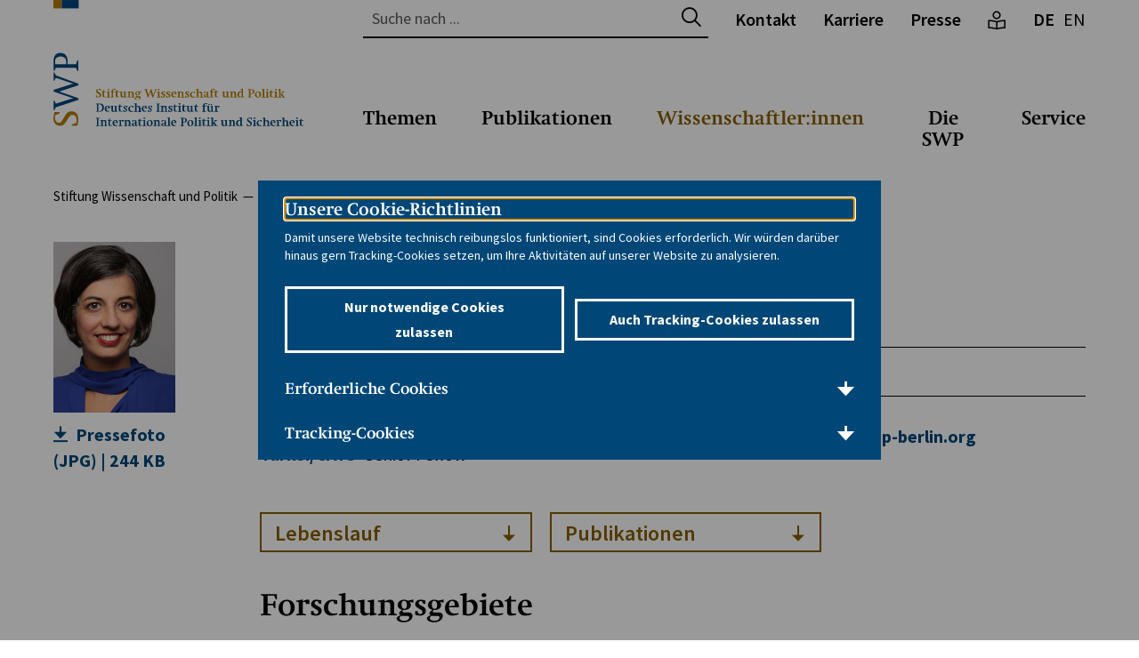

--- FILE ---
content_type: text/html; charset=utf-8
request_url: https://www.swp-berlin.org/wissenschaftler-in/huercan-asli-aksoy/
body_size: 18738
content:
<!DOCTYPE html>
<html lang="de">
    <head>
        <meta charset="utf-8">
        <!--
	TYPO3-Realisation: 3pc GmbH Neue Kommunikation, Berlin
	This website is powered by TYPO3 - inspiring people to share!
	TYPO3 is a free open source Content Management Framework initially created by Kasper Skaarhoj and licensed under GNU/GPL.
	TYPO3 is copyright 1998-2026 of Kasper Skaarhoj. Extensions are copyright of their respective owners.
	Information and contribution at https://typo3.org/
-->
        <link rel="icon" href="/_assets/b35aa26b588d361400350416ed63ec92/Frontend/Build/assets/icons/favicons/favicon.ico" type="image/png">
        <title>Hürcan Aslı Aksoy - Wissenschaftler/in - Stiftung Wissenschaft und Politik</title>
        <meta name="generator" content="TYPO3 CMS">
        <meta name="description" content="Dr. Hürcan Aslı Aksoy - Forschungsgruppe: Türkei/CATS, Senior Fellow">
        <meta name="robots" content="index, follow">
        <meta name="viewport" content="width=device-width, initial-scale=1">
        <meta name="keywords" content="SWP, Stiftung Wissenschaft und Politik, Deutsches Institut für Internationale Politik und Sicherheit, wissenschaftliche Politikberatung, Außenpolitik, Sicherheitspolitik, unabhängiges Forschungsinstitut">
        <meta property="og:description" content="Dr. Hürcan Aslı Aksoy - Forschungsgruppe: Türkei/CATS, Senior Fellow">
        <meta property="og:image" content="https://www.swp-berlin.org/assets/_processed_/d/9/csm_Aksoy_Asli_presse_2dd0974252.jpg">
        <meta property="og:title" content="Dr. Hürcan Aslı Aksoy">
        <meta property="og:type" content="website">
        <meta property="og:url" content="https://www.swp-berlin.org/wissenschaftler-in/huercan-asli-aksoy">
        <meta property="og:locale" content="de_DE">
        <meta property="og:site_name" content="Stiftung Wissenschaft und Politik (SWP)">
        <meta name="twitter:card" content="summary">
        <meta name="twitter:description" content="Dr. Hürcan Aslı Aksoy - Forschungsgruppe: Türkei/CATS, Senior Fellow">
        <meta name="twitter:image" content="https://www.swp-berlin.org/assets/_processed_/d/9/csm_Aksoy_Asli_presse_178ab15f4f.jpg">
        <meta name="twitter:title" content="Dr. Hürcan Aslı Aksoy">
        <meta name="twitter:site" content="@SWPBerlin">
        <meta name="google-site-verification" content="gT6vwgtxAhZxmdfNV9Gqmsl_nrq7je5HeqNzvU0mM-Y">
        <link rel="stylesheet" href="/typo3temp/assets/compressed/merged-bca179f55b35a00708a232ca34ec760f-819f0202c4cd10c4ddebe80c0ef6631c.css?1768840832" media="all">
        <link rel="icon" href="/_assets/b35aa26b588d361400350416ed63ec92/Frontend/Build/assets/icons/favicons/icon-32x32.png" sizes="32x32">
        <link rel="icon" href="/_assets/b35aa26b588d361400350416ed63ec92/Frontend/Build/assets/icons/favicons/icon-57x57.png" sizes="57x57">
        <link rel="icon" href="/_assets/b35aa26b588d361400350416ed63ec92/Frontend/Build/assets/icons/favicons/icon-76x76.png" sizes="76x76">
        <link rel="icon" href="/_assets/b35aa26b588d361400350416ed63ec92/Frontend/Build/assets/icons/favicons/icon-96x96.png" sizes="96x96">
        <link rel="icon" href="/_assets/b35aa26b588d361400350416ed63ec92/Frontend/Build/assets/icons/favicons/icon-128x128.png" sizes="128x128">
        <link rel="icon" href="/_assets/b35aa26b588d361400350416ed63ec92/Frontend/Build/assets/icons/favicons/icon-192x192.png" sizes="192x192">
        <link rel="icon" href="/_assets/b35aa26b588d361400350416ed63ec92/Frontend/Build/assets/icons/favicons/icon-228x228.png" sizes="228x228">
        <link rel="shortcut icon" sizes="196x196" href="/_assets/b35aa26b588d361400350416ed63ec92/Frontend/Build/assets/icons/favicons/icon-196x196.png">
        <link rel="apple-touch-icon" href="/_assets/b35aa26b588d361400350416ed63ec92/Frontend/Build/assets/icons/favicons/icon-120x120.png" sizes="120x120">
        <link rel="apple-touch-icon" href="/_assets/b35aa26b588d361400350416ed63ec92/Frontend/Build/assets/icons/favicons/icon-152x152.png" sizes="152x152">
        <link rel="apple-touch-icon" href="/_assets/b35aa26b588d361400350416ed63ec92/Frontend/Build/assets/icons/favicons/icon-180x180.png" sizes="180x180">
        <meta name="msapplication-TileColor" content="#FFFFFF">
        <meta name="msapplication-TileImage" content="/_assets/b35aa26b588d361400350416ed63ec92/Frontend/Build/assets/icons/favicons/icon-144x144.png">
        <link rel="canonical" href="https://www.swp-berlin.org/wissenschaftler-in/huercan-asli-aksoy">
        <link rel="alternate" hreflang="de" href="https://www.swp-berlin.org/wissenschaftler-in/huercan-asli-aksoy">
        <link rel="alternate" hreflang="en" href="https://www.swp-berlin.org/en/researcher/huercan-asli-aksoy">
        <link rel="alternate" hreflang="x-default" href="https://www.swp-berlin.org/wissenschaftler-in/huercan-asli-aksoy"> </head>
    <body class="swp"> <svg style="display:none;"><symbol id="plyr-airplay" viewBox="0 0 18 18">
                <path d="M16 1H2a1 1 0 00-1 1v10a1 1 0 001 1h3v-2H3V3h12v8h-2v2h3a1 1 0 001-1V2a1 1 0 00-1-1z" />
                    <path d="M4 17h10l-5-6z" />
                    </symbol><symbol id="plyr-captions-off" viewBox="0 0 18 18">
                        <path d="M1 1c-.6 0-1 .4-1 1v11c0 .6.4 1 1 1h4.6l2.7 2.7c.2.2.4.3.7.3.3 0 .5-.1.7-.3l2.7-2.7H17c.6 0 1-.4 1-1V2c0-.6-.4-1-1-1H1zm4.52 10.15c1.99 0 3.01-1.32 3.28-2.41l-1.29-.39c-.19.66-.78 1.45-1.99 1.45-1.14 0-2.2-.83-2.2-2.34 0-1.61 1.12-2.37 2.18-2.37 1.23 0 1.78.75 1.95 1.43l1.3-.41C8.47 4.96 7.46 3.76 5.5 3.76c-1.9 0-3.61 1.44-3.61 3.7 0 2.26 1.65 3.69 3.63 3.69zm7.57 0c1.99 0 3.01-1.32 3.28-2.41l-1.29-.39c-.19.66-.78 1.45-1.99 1.45-1.14 0-2.2-.83-2.2-2.34 0-1.61 1.12-2.37 2.18-2.37 1.23 0 1.78.75 1.95 1.43l1.3-.41c-.28-1.15-1.29-2.35-3.25-2.35-1.9 0-3.61 1.44-3.61 3.7 0 2.26 1.65 3.69 3.63 3.69z" fill-rule="evenodd" fill-opacity=".5" />
                        </symbol><symbol id="plyr-captions-on" viewBox="0 0 18 18">
                            <path d="M1 1c-.6 0-1 .4-1 1v11c0 .6.4 1 1 1h4.6l2.7 2.7c.2.2.4.3.7.3.3 0 .5-.1.7-.3l2.7-2.7H17c.6 0 1-.4 1-1V2c0-.6-.4-1-1-1H1zm4.52 10.15c1.99 0 3.01-1.32 3.28-2.41l-1.29-.39c-.19.66-.78 1.45-1.99 1.45-1.14 0-2.2-.83-2.2-2.34 0-1.61 1.12-2.37 2.18-2.37 1.23 0 1.78.75 1.95 1.43l1.3-.41C8.47 4.96 7.46 3.76 5.5 3.76c-1.9 0-3.61 1.44-3.61 3.7 0 2.26 1.65 3.69 3.63 3.69zm7.57 0c1.99 0 3.01-1.32 3.28-2.41l-1.29-.39c-.19.66-.78 1.45-1.99 1.45-1.14 0-2.2-.83-2.2-2.34 0-1.61 1.12-2.37 2.18-2.37 1.23 0 1.78.75 1.95 1.43l1.3-.41c-.28-1.15-1.29-2.35-3.25-2.35-1.9 0-3.61 1.44-3.61 3.7 0 2.26 1.65 3.69 3.63 3.69z" fill-rule="evenodd" />
                            </symbol><symbol id="plyr-download" viewBox="0 0 18 18">
                                <path d="M9 13c.3 0 .5-.1.7-.3L15.4 7 14 5.6l-4 4V1H8v8.6l-4-4L2.6 7l5.7 5.7c.2.2.4.3.7.3zm-7 2h14v2H2z" />
                                </symbol><symbol id="plyr-enter-fullscreen" viewBox="0 0 18 18">
                                    <path d="M10 3h3.6l-4 4L11 8.4l4-4V8h2V1h-7zM7 9.6l-4 4V10H1v7h7v-2H4.4l4-4z" />
                                    </symbol><symbol id="plyr-exit-fullscreen" viewBox="0 0 18 18">
                                        <path d="M1 12h3.6l-4 4L2 17.4l4-4V17h2v-7H1zM16 .6l-4 4V1h-2v7h7V6h-3.6l4-4z" />
                                        </symbol><symbol id="plyr-fast-forward" viewBox="0 0 18 18">
                                            <path d="M7.875 7.171L0 1v16l7.875-6.171V17L18 9 7.875 1z" />
                                            </symbol><symbol id="plyr-logo-vimeo" viewBox="0 0 18 18">
                                                <path d="M17 5.3c-.1 1.6-1.2 3.7-3.3 6.4-2.2 2.8-4 4.2-5.5 4.2-.9 0-1.7-.9-2.4-2.6C5 10.9 4.4 6 3 6c-.1 0-.5.3-1.2.8l-.8-1c.8-.7 3.5-3.4 4.7-3.5 1.2-.1 2 .7 2.3 2.5.3 2 .8 6.1 1.8 6.1.9 0 2.5-3.4 2.6-4 .1-.9-.3-1.9-2.3-1.1.8-2.6 2.3-3.8 4.5-3.8 1.7.1 2.5 1.2 2.4 3.3z" />
                                                </symbol><symbol id="plyr-logo-youtube" viewBox="0 0 18 18">
                                                    <path d="M16.8 5.8c-.2-1.3-.8-2.2-2.2-2.4C12.4 3 9 3 9 3s-3.4 0-5.6.4C2 3.6 1.3 4.5 1.2 5.8 1 7.1 1 9 1 9s0 1.9.2 3.2c.2 1.3.8 2.2 2.2 2.4C5.6 15 9 15 9 15s3.4 0 5.6-.4c1.4-.3 2-1.1 2.2-2.4.2-1.3.2-3.2.2-3.2s0-1.9-.2-3.2zM7 12V6l5 3-5 3z" />
                                                    </symbol><symbol id="plyr-muted" viewBox="0 0 18 18">
                                                        <path d="M12.4 12.5l2.1-2.1 2.1 2.1 1.4-1.4L15.9 9 18 6.9l-1.4-1.4-2.1 2.1-2.1-2.1L11 6.9 13.1 9 11 11.1zM3.786 6.008H.714C.286 6.008 0 6.31 0 6.76v4.512c0 .452.286.752.714.752h3.072l4.071 3.858c.5.3 1.143 0 1.143-.602V2.752c0-.601-.643-.977-1.143-.601L3.786 6.008z" />
                                                        </symbol><symbol id="plyr-pause" viewBox="0 0 18 18">
                                                            <path d="M6 1H3c-.6 0-1 .4-1 1v14c0 .6.4 1 1 1h3c.6 0 1-.4 1-1V2c0-.6-.4-1-1-1zm6 0c-.6 0-1 .4-1 1v14c0 .6.4 1 1 1h3c.6 0 1-.4 1-1V2c0-.6-.4-1-1-1h-3z" />
                                                            </symbol><symbol id="plyr-pip" viewBox="0 0 18 18">
                                                                <path d="M13.293 3.293L7.022 9.564l1.414 1.414 6.271-6.271L17 7V1h-6z" />
                                                                    <path d="M13 15H3V5h5V3H2a1 1 0 00-1 1v12a1 1 0 001 1h12a1 1 0 001-1v-6h-2v5z" />
                                                                    </symbol><symbol id="plyr-play" viewBox="0 0 18 18">
                                                                        <path d="M15.562 8.1L3.87.225c-.818-.562-1.87 0-1.87.9v15.75c0 .9 1.052 1.462 1.87.9L15.563 9.9c.584-.45.584-1.35 0-1.8z" />
                                                                        </symbol><symbol id="plyr-restart" viewBox="0 0 18 18">
                                                                            <path d="M9.7 1.2l.7 6.4 2.1-2.1c1.9 1.9 1.9 5.1 0 7-.9 1-2.2 1.5-3.5 1.5-1.3 0-2.6-.5-3.5-1.5-1.9-1.9-1.9-5.1 0-7 .6-.6 1.4-1.1 2.3-1.3l-.6-1.9C6 2.6 4.9 3.2 4 4.1 1.3 6.8 1.3 11.2 4 14c1.3 1.3 3.1 2 4.9 2 1.9 0 3.6-.7 4.9-2 2.7-2.7 2.7-7.1 0-9.9L16 1.9l-6.3-.7z" />
                                                                            </symbol><symbol id="plyr-rewind" viewBox="0 0 18 18">
                                                                                <path d="M10.125 1L0 9l10.125 8v-6.171L18 17V1l-7.875 6.171z" />
                                                                                </symbol><symbol id="plyr-settings" viewBox="0 0 18 18">
                                                                                    <path d="M16.135 7.784a2 2 0 01-1.23-2.969c.322-.536.225-.998-.094-1.316l-.31-.31c-.318-.318-.78-.415-1.316-.094a2 2 0 01-2.969-1.23C10.065 1.258 9.669 1 9.219 1h-.438c-.45 0-.845.258-.997.865a2 2 0 01-2.969 1.23c-.536-.322-.999-.225-1.317.093l-.31.31c-.318.318-.415.781-.093 1.317a2 2 0 01-1.23 2.969C1.26 7.935 1 8.33 1 8.781v.438c0 .45.258.845.865.997a2 2 0 011.23 2.969c-.322.536-.225.998.094 1.316l.31.31c.319.319.782.415 1.316.094a2 2 0 012.969 1.23c.151.607.547.865.997.865h.438c.45 0 .845-.258.997-.865a2 2 0 012.969-1.23c.535.321.997.225 1.316-.094l.31-.31c.318-.318.415-.781.094-1.316a2 2 0 011.23-2.969c.607-.151.865-.547.865-.997v-.438c0-.451-.26-.846-.865-.997zM9 12a3 3 0 110-6 3 3 0 010 6z" />
                                                                                    </symbol><symbol id="plyr-volume" viewBox="0 0 18 18">
                                                                                        <path d="M15.6 3.3c-.4-.4-1-.4-1.4 0-.4.4-.4 1 0 1.4C15.4 5.9 16 7.4 16 9c0 1.6-.6 3.1-1.8 4.3-.4.4-.4 1 0 1.4.2.2.5.3.7.3.3 0 .5-.1.7-.3C17.1 13.2 18 11.2 18 9s-.9-4.2-2.4-5.7z" />
                                                                                            <path d="M11.282 5.282a.909.909 0 000 1.316c.735.735.995 1.458.995 2.402 0 .936-.425 1.917-.995 2.487a.909.909 0 000 1.316c.145.145.636.262 1.018.156a.725.725 0 00.298-.156C13.773 11.733 14.13 10.16 14.13 9c0-.17-.002-.34-.011-.51-.053-.992-.319-2.005-1.522-3.208a.909.909 0 00-1.316 0zm-7.496.726H.714C.286 6.008 0 6.31 0 6.76v4.512c0 .452.286.752.714.752h3.072l4.071 3.858c.5.3 1.143 0 1.143-.602V2.752c0-.601-.643-.977-1.143-.601L3.786 6.008z" />
                                                                                            </symbol></svg>
                                                                                        <div class="skip-navigation"> <a href="#main-content" class="skip-navigation-link">Direkt zum Seiteninhalt springen</a> </div>
                                                                                        <header class="navigation swp">
                                                                                            <div class="navigation__topbar">
                                                                                                <h1> <span class="navigation__logo" itemscope itemtype="http://schema.org/Organization"> <a href="/" itemprop="url"> <svg xmlns="http://www.w3.org/2000/svg" xmlns:xlink="http://www.w3.org/1999/xlink" viewBox="0 0 281 141.9" aria-labelledby="swp-logo" role="img">
                                                                                                                <title id="swp-logo">Stiftung Wissenschaft und Politik</title>
                                                                                                                 <clipPath id="a"><rect fill="none" y="59.3" width="28.3" height="82.38"/></clipPath></defs>
                                                                                                                <title>swp_rebrush_logo</title>
                                                                                                                <g style="clip-path:url(#a);">
                                                                                                                    <path fill="#b37c00" d="M26.9,141.3l.5-2.3a24.3,24.3,0,0,0,.7-5c0-5.4-3-8.9-7.6-8.9a7.2,7.2,0,0,0-4.2,1.2c-1.2.8-1.4,1.1-3.1,3.8l-2.8,4.4c-1.8,2.9-2.7,3.5-4.6,3.5s-4-2-4-6.1c0-.7,0-1,.1-2.1v-.3l5-2v-1.5H1.1v.6l-.4,1.7c-.1.5-.2,1.2-.4,2.2s-.2,2.4-.2,3.1c0,4.7,3,7.9,7.3,7.9a6,6,0,0,0,3.5-1c1.2-.7,1.9-1.5,3.3-3.7l2.6-4.1c1.9-2.9,2.8-3.6,4.9-3.6s4.4,2,4.4,5.9a17.7,17.7,0,0,1-.2,3l-5.2,2v1.5h6.1Z"/>
                                                                                                                        <path fill="#004579" d="M28.3,95.8V94.1L2.7,84.7,1.2,81.4H.2v9.3h1l1.5-3.2,19.7,6.6a21.7,21.7,0,0,0-4,1.1L.2,101v1.9l22,7.6-.8.3-1.5.3-1.6.5L2.7,116.5l-1.5-3.2H.2v10.5h1l1.5-3.2,25.6-8.4v-1.7L6.7,102.9Z"/>
                                                                                                                            <path fill="#004579" style="fill-rule:evenodd;" d="M27.9,67.9h-1l-1.5,4.4H16.1v-3c0-6.2-3.2-10-8.2-10a7.2,7.2,0,0,0-5.7,2.4C.8,63.5.2,65.5.2,69.2V79.7h1l1.5-3.5H25.4l1.5,3.5h1ZM1.9,72.3V69.4c0-2.4.5-3.6,1.8-4.6a7.2,7.2,0,0,1,4.4-1.3,6.9,6.9,0,0,1,4.3,1.3c1.5,1.2,2.1,2.7,2.1,5.5v2Z"/></g><rect fill="#b37c00" width="9.4" height="9.35"/><rect fill="#004579" x="9.4" width="19" height="9.35"/>
                                                                                                                                    <path fill="#b37c00" d="M47.8,106.8h.6l.7,1.9h1.2a1.8,1.8,0,0,0,1.3-.4,1.3,1.3,0,0,0,.4-1,1.6,1.6,0,0,0,0-.4l-.2-.3-.3-.3-.5-.4-1.5-1a3.7,3.7,0,0,1-1.1-1.1,2.4,2.4,0,0,1-.1-2.3,2.2,2.2,0,0,1,.6-.8l1-.5,1.3-.2h1.4l1,.3v2.2h-.6l-.7-1.8h-.8a2.8,2.8,0,0,0-1.5.3,1,1,0,0,0-.5.9,1.1,1.1,0,0,0,.2.7l.7.6,2.3,1.5a2.1,2.1,0,0,1,.8,1,3,3,0,0,1,.2,1.1,2.3,2.3,0,0,1-.2,1.1,2.3,2.3,0,0,1-.6.8l-1,.5-1.2.2h-2l-.8-.2Z"/>
                                                                                                                                        <path fill="#b37c00" d="M54.3,103.5V103l.9-.3.5-.3.4-.5.4-.8H57v1.7h2.1v.7H57v4.3a1.2,1.2,0,0,0,.1.5l.3.3h1.8v.5l-.9.2h-2l-.5-.2-.4-.5a1.8,1.8,0,0,1-.1-.7v-4.6Z"/>
                                                                                                                                            <path fill="#b37c00" d="M61,103.9l-1.2-.3v-.4l2.9-.5v6l1.1.5v.4h-4v-.4l1.2-.5Zm.8-3.9.8.2a.9.9,0,0,1,0,1.2l-.8.2-.8-.2a1,1,0,0,1,0-1.2Z"/>
                                                                                                                                                <path fill="#b37c00" d="M67.1,108.6l1.4.5v.4H64.2v-.4l1.2-.5v-5.1h-1v-.7h1v-.4a2.6,2.6,0,0,1,.2-1.1,2.3,2.3,0,0,1,.7-.8l1-.5,1.2-.2h.8l.8.2v1.2h-1l-.5-.9a1.6,1.6,0,0,0-1.1.4,1.5,1.5,0,0,0-.4,1.1v.9h1.7v.7H67.1Z"/>
                                                                                                                                                    <path fill="#b37c00" d="M69.2,103.5V103l.9-.3.5-.3.4-.5.4-.8h.5v1.7H74v.7H71.9v4.3a1.2,1.2,0,0,0,.1.5l.3.3H74v.5l-.9.2h-2l-.5-.2-.4-.5a1.8,1.8,0,0,1-.1-.7v-4.6Z"/>
                                                                                                                                                        <path fill="#b37c00" d="M79.7,108.9l-.9.4-.6.2H76.7l-.6-.3-.4-.6a2.5,2.5,0,0,1-.2-.9v-3.8l-1.2-.3v-.4l2.9-.5V107a1.7,1.7,0,0,0,.3,1.2,1.4,1.4,0,0,0,1.1.3h1v-4.6l-1.2-.3v-.4l2.9-.5v5.8l1.1.3v.4l-2.8.5Z"/>
                                                                                                                                                            <path fill="#b37c00" d="M86,108.6l1,.5v.4H83.2v-.4l1.2-.5v-4.7l-1.2-.3v-.4l2.9-.5v.8l1-.4.6-.2h.8a1.6,1.6,0,0,1,1.3.5,2.2,2.2,0,0,1,.4,1.5v3.9l1.2.5v.4H87.6v-.4l.9-.5v-3.5a1.2,1.2,0,0,0-1.3-1.3H86Z"/>
                                                                                                                                                                <path fill="#b37c00" d="M98.5,104l-1.8-.5a1.8,1.8,0,0,1,.7,1.5,1.7,1.7,0,0,1-.2.8l-.6.7-.9.4-1.1.2h-.5l-.3.4v.3q0,.4.8.4h2.6l.5.3.3.5a1.7,1.7,0,0,1,.1.6,2.1,2.1,0,0,1-.3,1,2.7,2.7,0,0,1-.8.9l-1.2.6-1.5.2H93.1l-1-.3-.6-.5a1,1,0,0,1-.2-.7.9.9,0,0,1,.4-.7l1.3-.7-.4-.4a.7.7,0,0,1-.1-.4,1,1,0,0,1,.3-.7l1-.9a2.4,2.4,0,0,1-1.4-.7,1.9,1.9,0,0,1-.5-1.4,2,2,0,0,1,.2-.9,2.2,2.2,0,0,1,.6-.7l.9-.5,1.1-.2h.9l.8.3,2.3-.5ZM94,109.7h-.8l-.5.6a.9.9,0,0,0-.1.5.8.8,0,0,0,.1.5l.4.4.6.2h1.6l.7-.3.5-.5a1,1,0,0,0,.2-.6.6.6,0,0,0-.2-.5l-.5-.2Zm.5-6.5a1,1,0,0,0-.8.4,1.8,1.8,0,0,0-.3,1.1,3.8,3.8,0,0,0,.1.8,2.1,2.1,0,0,0,.2.6l.4.4.5.2a.9.9,0,0,0,.8-.4,1.9,1.9,0,0,0,.3-1.1,2.8,2.8,0,0,0-.3-1.4A1,1,0,0,0,94.5,103.2Z"/>
                                                                                                                                                                    <path fill="#b37c00" d="M106.8,109.5h-.7l-2.9-8.4-1-.5v-.4h3.9v.4l-1.1.5,1.4,4,.3.9.2.9,2.5-6.7h.7L112,106l.3.9v.2l2.1-5.8-1.1-.5v-.4h3.1v.4l-1.1.5-3.3,8.4h-.7l-1.9-5.4-.2-.6-.2-.6Z"/>
                                                                                                                                                                        <path fill="#b37c00" d="M117.5,103.9l-1.2-.3v-.4l2.9-.5v6l1.1.5v.4h-4v-.4l1.2-.5Zm.8-3.9.8.2a.9.9,0,0,1,0,1.2l-.8.2-.8-.2a1,1,0,0,1,0-1.2Z"/>
                                                                                                                                                                            <path fill="#b37c00" d="M121,107.6h.9l.6,1.3h.3q1.3,0,1.3-.9a1.2,1.2,0,0,0,0-.3v-.2l-.2-.2-.4-.3-1.1-.7a2.9,2.9,0,0,1-.9-.8,1.6,1.6,0,0,1-.3-.9,1.7,1.7,0,0,1,.2-.8l.5-.6.7-.4h2.3l.8.2v1.5h-.9l-.6-1.2h-.2l-.9.2a.7.7,0,0,0-.3.6v.5l.2.2.4.2,1.2.7a2,2,0,0,1,.9,2.6l-.5.7-.8.4-1,.2h-1.4l-.8-.2Z"/>
                                                                                                                                                                                <path fill="#b37c00" d="M126.8,107.6h.9l.6,1.3h.3q1.3,0,1.3-.9a1.2,1.2,0,0,0,0-.3v-.2l-.2-.2-.4-.3-1.1-.7a2.9,2.9,0,0,1-.9-.8,1.6,1.6,0,0,1-.3-.9,1.7,1.7,0,0,1,.2-.8l.5-.6.7-.4h2.3l.8.2v1.5h-.9l-.6-1.2h-.2l-.9.2a.7.7,0,0,0-.3.6v.5l.2.2.4.2,1.2.7a2,2,0,0,1,.9,2.6l-.5.7-.8.4-1,.2h-1.4l-.8-.2Z"/>
                                                                                                                                                                                    <path fill="#b37c00" d="M134.2,106h0a3,3,0,0,0,.2,1.1,2.4,2.4,0,0,0,.5.8l.8.5,1,.2h.7l.9-.2v.5l-1.5.4-1.2.2-1.3-.2a2.8,2.8,0,0,1-1.6-1.7,4,4,0,0,1-.2-1.4,4.1,4.1,0,0,1,.2-1.4,3.5,3.5,0,0,1,.7-1.1,3,3,0,0,1,1-.7l1.3-.3a2.7,2.7,0,0,1,2,.7,3.2,3.2,0,0,1,.7,2.3v.2Zm2.5-.7h0a2.4,2.4,0,0,0-.3-1.5,1,1,0,0,0-.8-.4,1.1,1.1,0,0,0-1,.5,2.6,2.6,0,0,0-.4,1.4v.3Z"/>
                                                                                                                                                                                        <path fill="#b37c00" d="M142,108.6l1,.5v.4h-3.9v-.4l1.2-.5v-4.7l-1.2-.3v-.4l2.9-.5v.8l1-.4.6-.2h.8a1.6,1.6,0,0,1,1.3.5,2.2,2.2,0,0,1,.4,1.5v3.9l1.2.5v.4h-3.7v-.4l.9-.5v-3.5a1.2,1.2,0,0,0-1.3-1.3H142Z"/>
                                                                                                                                                                                            <path fill="#b37c00" d="M147.9,107.6h.9l.6,1.3h.3q1.3,0,1.3-.9a1.2,1.2,0,0,0,0-.3v-.2l-.2-.2-.4-.3-1.1-.7a2.9,2.9,0,0,1-.9-.8,1.6,1.6,0,0,1-.3-.9,1.7,1.7,0,0,1,.2-.8l.5-.6.7-.4h2.3l.8.2v1.5h-.9l-.6-1.2h-.2l-.9.2a.7.7,0,0,0-.3.6v.5l.2.2.4.2,1.2.7a2,2,0,0,1,.9,2.6l-.5.7-.8.4-1,.2h-1.4l-.8-.2Z"/>
                                                                                                                                                                                                <path fill="#b37c00" d="M159.3,104.6h-1.2l-.6-1.3h-.1l-.8.2-.7.6a2.9,2.9,0,0,0-.4.9,3.7,3.7,0,0,0-.2,1.1,2.8,2.8,0,0,0,.7,2,2.5,2.5,0,0,0,1.9.7h1.3v.5l-1.5.4h-1.1l-1.3-.2-1-.7a3,3,0,0,1-.6-1,3.7,3.7,0,0,1-.2-1.3,3.9,3.9,0,0,1,.3-1.5,3.2,3.2,0,0,1,.8-1.1,3.5,3.5,0,0,1,1.2-.7l1.5-.3h.9l1.1.2Z"/>
                                                                                                                                                                                                    <path fill="#b37c00" d="M162.9,108.6l1,.5v.4H160v-.4l1.2-.5v-7.5l-1.2-.3v-.4l2.9-.5v3.6l.9-.3.7-.2h1a1.5,1.5,0,0,1,1.3.6,2.6,2.6,0,0,1,.5,1.7v3.6l1.2.5v.4h-3.8v-.4l1-.5v-3.2a2.1,2.1,0,0,0-.3-1.3,1.3,1.3,0,0,0-1.1-.4h-1.1Z"/>
                                                                                                                                                                                                        <path fill="#b37c00" d="M170.5,104.6h-1.2v-1.3l1.6-.4H172a2.8,2.8,0,0,1,1.5.4,1.2,1.2,0,0,1,.6,1.1v4a.5.5,0,0,0,.1.3l.4.2.7.2v.4l-.8.2h-1.1l-.5-.2a1.2,1.2,0,0,1-.3-.6l-.7.4-.5.2h-.7a1.9,1.9,0,0,1-1.3-.5,1.6,1.6,0,0,1-.5-1.2,1.7,1.7,0,0,1,.1-.7l.4-.5,1.1-.4,2.1-.3v-1.8a.8.8,0,0,0-.3-.7l-.7-.2h-.4Zm2,1.8-1,.2-.6.2-.3.3a1,1,0,0,0-.1.5,1,1,0,0,0,.3.8,1.2,1.2,0,0,0,.8.3h.9Z"/>
                                                                                                                                                                                                            <path fill="#b37c00" d="M178.5,108.6l1.4.5v.4h-4.3v-.4l1.2-.5v-5.1h-1v-.7h1v-.4a2.6,2.6,0,0,1,.2-1.1,2.3,2.3,0,0,1,.7-.8l1-.5,1.2-.2h.8l.8.2v1.2h-1l-.5-.9a1.6,1.6,0,0,0-1.1.4,1.5,1.5,0,0,0-.4,1.1v.9h1.7v.7h-1.7Z"/>
                                                                                                                                                                                                                <path fill="#b37c00" d="M180.6,103.5V103l.9-.3.5-.3.4-.5.4-.8h.5v1.7h2.1v.7h-2.1v4.3a1.2,1.2,0,0,0,.1.5l.3.3h1.8v.5l-.9.2h-2l-.5-.2-.4-.5a1.8,1.8,0,0,1-.1-.7v-4.6Z"/>
                                                                                                                                                                                                                    <path fill="#b37c00" d="M194.8,108.9l-.9.4-.6.2h-1.5l-.6-.3-.4-.6a2.5,2.5,0,0,1-.2-.9v-3.8l-1.2-.3v-.4l2.9-.5V107a1.7,1.7,0,0,0,.3,1.2,1.4,1.4,0,0,0,1.1.3h1v-4.6l-1.2-.3v-.4l2.9-.5v5.8l1.1.3v.4l-2.8.5Z"/>
                                                                                                                                                                                                                        <path fill="#b37c00" d="M201.1,108.6l1,.5v.4h-3.9v-.4l1.2-.5v-4.7l-1.2-.3v-.4l2.9-.5v.8l1-.4.6-.2h.8a1.6,1.6,0,0,1,1.3.5,2.2,2.2,0,0,1,.4,1.5v3.9l1.2.5v.4h-3.7v-.4l.9-.5v-3.5a1.2,1.2,0,0,0-1.3-1.3h-1.1Z"/>
                                                                                                                                                                                                                            <path fill="#b37c00" d="M214.3,108.8v.4l-2.8.5v-.9l-.8.4-.6.3h-.9l-1-.2-.8-.7a3.3,3.3,0,0,1-.5-1,4.1,4.1,0,0,1,.1-2.7,3.6,3.6,0,0,1,.8-1.2,3.5,3.5,0,0,1,1.1-.8,3.6,3.6,0,0,1,1.4-.3h1.1v-1.8l-1.2-.3v-.4l2.9-.5v8.6Zm-2.8-5.3h-.6l-.9.2-.7.5a2.5,2.5,0,0,0-.5.9,3.6,3.6,0,0,0-.2,1.1,2.9,2.9,0,0,0,.5,1.9,1.8,1.8,0,0,0,1.5.7h.9Z"/>
                                                                                                                                                                                                                                <path fill="#b37c00" d="M221.6,108.6l1.1.5v.4h-4.1v-.4l1.2-.5v-7.4l-1.2-.5v-.4h3.8l1.6.2,1.1.5a2.1,2.1,0,0,1,.6.8,2.7,2.7,0,0,1,.2,1,2.6,2.6,0,0,1-.2,1.1,2.4,2.4,0,0,1-.7.9l-1.1.5-1.4.2h-.9Zm.7-3.6a1.7,1.7,0,0,0,1.4-.6,2.3,2.3,0,0,0,.5-1.5,2.2,2.2,0,0,0-.5-1.5,1.7,1.7,0,0,0-1.4-.5h-.7V105Z"/>
                                                                                                                                                                                                                                    <path fill="#b37c00" d="M230.1,102.7l1.4.2a3,3,0,0,1,1.7,1.8,3.8,3.8,0,0,1,.2,1.4,4,4,0,0,1-.3,1.5,3.2,3.2,0,0,1-.7,1.1,3.3,3.3,0,0,1-1.1.7l-1.4.3-1.4-.2a3,3,0,0,1-1.8-1.7,3.6,3.6,0,0,1-.2-1.4,4,4,0,0,1,.3-1.4,3.3,3.3,0,0,1,.7-1.1,3.3,3.3,0,0,1,1.1-.8Zm-.2.6a1.3,1.3,0,0,0-1.2.7,3.9,3.9,0,0,0-.4,2,4.3,4.3,0,0,0,.4,2.2,1.4,1.4,0,0,0,2.5.1,3.7,3.7,0,0,0,.4-2,4.3,4.3,0,0,0-.5-2.2A1.4,1.4,0,0,0,229.9,103.4Z"/>
                                                                                                                                                                                                                                        <path fill="#b37c00" d="M235.3,101.1l-1.2-.3v-.4l2.9-.5v8.8l1.1.5v.4h-4v-.4l1.2-.5Z"/>
                                                                                                                                                                                                                                            <path fill="#b37c00" d="M239.6,103.9l-1.2-.3v-.4l2.9-.5v6l1.1.5v.4h-4v-.4l1.2-.5Zm.8-3.9.8.2a.9.9,0,0,1,0,1.2l-.8.2-.8-.2a1,1,0,0,1,0-1.2Z"/>
                                                                                                                                                                                                                                                <path fill="#b37c00" d="M242.6,103.5V103l.9-.3.5-.3.4-.5.4-.8h.5v1.7h2.1v.7h-2.1v4.3a1.2,1.2,0,0,0,.1.5l.3.3h1.8v.5l-.9.2h-2l-.5-.2-.4-.5a1.8,1.8,0,0,1-.1-.7v-4.6Z"/>
                                                                                                                                                                                                                                                    <path fill="#b37c00" d="M249.3,103.9l-1.2-.3v-.4l2.9-.5v6l1.1.5v.4h-4v-.4l1.2-.5Zm.8-3.9.8.2a.9.9,0,0,1,0,1.2l-.8.2-.8-.2a1,1,0,0,1,0-1.2Z"/>
                                                                                                                                                                                                                                                        <path fill="#b37c00" d="M253.6,101.1l-1.2-.3v-.4l2.9-.5v8.8l1,.5v.4h-3.8v-.4l1.2-.5Zm4,2.5-.9-.4v-.4h3.4v.4l-1.4.5-1.8,1.6,2.4,3.5,1,.4v.4h-2.5l-2.4-3.6Z"/>
                                                                                                                                                                                                                                                            <path fill="#004778" d="M48.9,117.3l-1.2-.5v-.4h4.5a5.5,5.5,0,0,1,2,.3,3.8,3.8,0,0,1,1.4.9,3.9,3.9,0,0,1,.9,1.4,5.3,5.3,0,0,1,.3,1.8,5.5,5.5,0,0,1-.3,1.9,4.1,4.1,0,0,1-.9,1.5,4.2,4.2,0,0,1-1.5,1,6,6,0,0,1-2.1.3H47.8v-.4l1.2-.5Zm2.8,7.6a3.4,3.4,0,0,0,1.4-.3,2.8,2.8,0,0,0,1-.8,3.6,3.6,0,0,0,.6-1.2,5.7,5.7,0,0,0,.2-1.6,5.6,5.6,0,0,0-.2-1.5,3.3,3.3,0,0,0-.6-1.2,2.8,2.8,0,0,0-1.1-.8,3.7,3.7,0,0,0-1.5-.3h-.9v7.7Z"/>
                                                                                                                                                                                                                                                                <path fill="#004778" d="M59.4,122.1h0a3,3,0,0,0,.2,1.1,2.4,2.4,0,0,0,.5.8l.8.5,1,.2h.7l.9-.2v.5l-1.5.4-1.2.2-1.3-.2a2.8,2.8,0,0,1-1.6-1.7,4,4,0,0,1-.2-1.4,4.1,4.1,0,0,1,.2-1.4,3.5,3.5,0,0,1,.7-1.1,3,3,0,0,1,1-.7l1.3-.3a2.7,2.7,0,0,1,2,.7,3.2,3.2,0,0,1,.7,2.3v.2Zm2.5-.7h0a2.4,2.4,0,0,0-.3-1.5,1,1,0,0,0-.8-.4,1.1,1.1,0,0,0-1,.5,2.6,2.6,0,0,0-.4,1.4v.3Z"/>
                                                                                                                                                                                                                                                                    <path fill="#004778" d="M69.4,125l-.9.4-.6.2H66.4l-.6-.3-.4-.6a2.5,2.5,0,0,1-.2-.9v-3.8l-1.2-.3v-.4l2.9-.5v4.4a1.7,1.7,0,0,0,.3,1.2,1.4,1.4,0,0,0,1.1.3h1v-4.6l-1.2-.3v-.4l2.9-.5v5.8l1.1.3v.4l-2.8.5Z"/>
                                                                                                                                                                                                                                                                        <path fill="#004778" d="M72.6,119.6v-.5l.9-.3.5-.3.4-.5.4-.8h.5v1.7h2.1v.7H75.3v4.3a1.2,1.2,0,0,0,.1.5l.3.3h1.8v.5l-.9.2h-2l-.5-.2-.4-.5a1.8,1.8,0,0,1-.1-.7v-4.6Z"/>
                                                                                                                                                                                                                                                                            <path fill="#004778" d="M78.5,123.7h.9l.6,1.3h.3q1.3,0,1.3-.9a1.2,1.2,0,0,0,0-.3v-.2l-.2-.2-.4-.3-1.1-.7a2.9,2.9,0,0,1-.9-.8,1.6,1.6,0,0,1-.3-.9,1.7,1.7,0,0,1,.2-.8l.5-.6.7-.4h2.3l.8.2v1.5H82l-.6-1.2h-.2l-.9.2a.7.7,0,0,0-.3.6v.5l.2.2.4.2,1.2.7a2,2,0,0,1,.9,2.6l-.5.7-.8.4-1,.2H79.3l-.8-.2Z"/>
                                                                                                                                                                                                                                                                                <path fill="#004778" d="M89.8,120.7H88.7l-.6-1.3H88l-.8.2-.7.6a2.9,2.9,0,0,0-.4.9,3.7,3.7,0,0,0-.2,1.1,2.8,2.8,0,0,0,.7,2,2.5,2.5,0,0,0,1.9.7h1.3v.5l-1.5.4H87.3l-1.3-.2-1-.7a3,3,0,0,1-.6-1,3.7,3.7,0,0,1-.2-1.3,3.9,3.9,0,0,1,.3-1.5,3.2,3.2,0,0,1,.8-1.1,3.5,3.5,0,0,1,1.2-.7l1.5-.3h.9l1.1.2Z"/>
                                                                                                                                                                                                                                                                                    <path fill="#004778" d="M93.5,124.7l1,.5v.4H90.6v-.4l1.2-.5v-7.5l-1.2-.3v-.4l2.9-.5v3.6l.9-.3.7-.2h1a1.5,1.5,0,0,1,1.3.6,2.6,2.6,0,0,1,.5,1.7v3.6l1.2.5v.4H95.1v-.4l1-.5v-3.2a2.1,2.1,0,0,0-.3-1.3,1.3,1.3,0,0,0-1.1-.4H93.5Z"/>
                                                                                                                                                                                                                                                                                        <path fill="#004778" d="M101,122.1h0a3,3,0,0,0,.2,1.1,2.4,2.4,0,0,0,.5.8l.8.5,1,.2h.7l.9-.2v.5l-1.5.4-1.2.2-1.3-.2a2.8,2.8,0,0,1-1.6-1.7,4,4,0,0,1-.2-1.4,4.1,4.1,0,0,1,.2-1.4,3.5,3.5,0,0,1,.7-1.1,3,3,0,0,1,1-.7l1.3-.3a2.7,2.7,0,0,1,2,.7,3.2,3.2,0,0,1,.7,2.3v.2Zm2.5-.7h0a2.4,2.4,0,0,0-.3-1.5,1,1,0,0,0-.8-.4,1.1,1.1,0,0,0-1,.5,2.6,2.6,0,0,0-.4,1.4v.3Z"/>
                                                                                                                                                                                                                                                                                            <path fill="#004778" d="M106.3,123.7h.9l.6,1.3h.3q1.3,0,1.3-.9a1.2,1.2,0,0,0,0-.3v-.2l-.2-.2-.4-.3-1.1-.7a2.9,2.9,0,0,1-.9-.8,1.6,1.6,0,0,1-.3-.9,1.7,1.7,0,0,1,.2-.8l.5-.6.7-.4h2.3l.8.2v1.5h-.9l-.6-1.2H109l-.9.2a.7.7,0,0,0-.3.6v.5l.2.2.4.2,1.2.7a2,2,0,0,1,.9,2.6l-.5.7-.8.4-1,.2h-1.4l-.8-.2Z"/>
                                                                                                                                                                                                                                                                                                <path fill="#004778" d="M116.7,117.3l-1.2-.5v-.4h4.1v.4l-1.2.5v7.4l1.2.5v.4h-4.1v-.4l1.2-.5Z"/>
                                                                                                                                                                                                                                                                                                    <path fill="#004778" d="M123.2,124.7l1,.5v.4h-3.9v-.4l1.2-.5v-4.7l-1.2-.3v-.4l2.9-.5v.8l1-.4.6-.2h.8a1.6,1.6,0,0,1,1.3.5,2.2,2.2,0,0,1,.4,1.5v3.9l1.2.5v.4h-3.7v-.4l.9-.5v-3.5a1.2,1.2,0,0,0-1.3-1.3h-1.1Z"/>
                                                                                                                                                                                                                                                                                                        <path fill="#004778" d="M129.1,123.7h.9l.6,1.3h.3q1.3,0,1.3-.9a1.2,1.2,0,0,0,0-.3v-.2l-.2-.2-.4-.3-1.1-.7a2.9,2.9,0,0,1-.9-.8,1.6,1.6,0,0,1-.3-.9,1.7,1.7,0,0,1,.2-.8l.5-.6.7-.4h2.3l.8.2v1.5h-.9l-.6-1.2h-.2l-.9.2a.7.7,0,0,0-.3.6v.5l.2.2.4.2,1.2.7a2,2,0,0,1,.9,2.6l-.5.7-.8.4-1,.2h-1.4l-.8-.2Z"/>
                                                                                                                                                                                                                                                                                                            <path fill="#004778" d="M134.4,119.6v-.5l.9-.3.5-.3.4-.5.4-.8h.5v1.7h2.1v.7h-2.1v4.3a1.2,1.2,0,0,0,.1.5l.3.3h1.8v.5l-.9.2h-2l-.5-.2-.4-.5a1.8,1.8,0,0,1-.1-.7v-4.6Z"/>
                                                                                                                                                                                                                                                                                                                <path fill="#004778" d="M141.1,119.9l-1.2-.3v-.4l2.9-.5v6l1.1.5v.4h-4v-.4l1.2-.5Zm.8-3.9.8.2a.9.9,0,0,1,0,1.2l-.8.2-.8-.2a1,1,0,0,1,0-1.2Z"/>
                                                                                                                                                                                                                                                                                                                    <path fill="#004778" d="M144.1,119.6v-.5l.9-.3.5-.3.4-.5.4-.8h.5v1.7H149v.7h-2.1v4.3a1.2,1.2,0,0,0,.1.5l.3.3H149v.5l-.9.2h-2l-.5-.2-.4-.5a1.8,1.8,0,0,1-.1-.7v-4.6Z"/>
                                                                                                                                                                                                                                                                                                                        <path fill="#004778" d="M154.7,125l-.9.4-.6.2h-1.5l-.6-.3-.4-.6a2.5,2.5,0,0,1-.2-.9v-3.8l-1.2-.3v-.4l2.9-.5v4.4a1.7,1.7,0,0,0,.3,1.2,1.4,1.4,0,0,0,1.1.3h1v-4.6l-1.2-.3v-.4l2.9-.5v5.8l1.1.3v.4l-2.8.5Z"/>
                                                                                                                                                                                                                                                                                                                            <path fill="#004778" d="M158,119.6v-.5l.9-.3.5-.3.4-.5.4-.8h.5v1.7h2.1v.7h-2.1v4.3a1.2,1.2,0,0,0,.1.5l.3.3h1.8v.5l-.9.2h-2l-.5-.2-.4-.5a1.8,1.8,0,0,1-.1-.7v-4.6Z"/>
                                                                                                                                                                                                                                                                                                                                <path fill="#004778" d="M170,124.7l1.4.5v.4h-4.3v-.4l1.2-.5v-5.1h-1v-.7h1v-.4a2.6,2.6,0,0,1,.2-1.1,2.3,2.3,0,0,1,.7-.8l1-.5,1.2-.2h.8l.8.2v1.2h-1l-.5-.9a1.6,1.6,0,0,0-1.1.4,1.5,1.5,0,0,0-.4,1.1v.9h1.7v.7H170Z"/>
                                                                                                                                                                                                                                                                                                                                    <path fill="#004778" d="M177.5,125l-.9.4-.6.2h-1.5l-.6-.3-.4-.6a2.5,2.5,0,0,1-.2-.9v-3.8l-1.2-.3v-.4l2.9-.5v4.4a1.7,1.7,0,0,0,.3,1.2,1.4,1.4,0,0,0,1.1.3h1v-4.6l-1.2-.3v-.4l2.9-.5v5.8l1.1.3v.4l-2.8.5Zm-2.6-8.2a.7.7,0,0,1,.8.8.8.8,0,0,1-1.5,0A.7.7,0,0,1,174.9,116.8Zm2.6,0a.7.7,0,0,1,.8.8.8.8,0,0,1-1.5,0A.7.7,0,0,1,177.5,116.8Z"/>
                                                                                                                                                                                                                                                                                                                                        <path fill="#004778" d="M183.8,124.7l1.4.5v.4h-4.3v-.4l1.2-.5v-4.7l-1.2-.3v-.4l2.9-.5v.8l.7-.4.7-.3h1l.4.2v1.7h-1.4l-.4-.9h-1.1Z"/>
                                                                                                                                                                                                                                                                                                                                            <path fill="#004778" d="M48.9,133.4l-1.2-.5v-.4h4.1v.4l-1.2.5v7.4l1.2.5v.4H47.8v-.4l1.2-.5Z"/>
                                                                                                                                                                                                                                                                                                                                                <path fill="#004778" d="M55.4,140.8l1,.5v.4H52.5v-.4l1.2-.5V136l-1.2-.3v-.4l2.9-.5v.8l1-.4.6-.2h.8a1.6,1.6,0,0,1,1.3.5,2.2,2.2,0,0,1,.4,1.5v3.9l1.2.5v.4H57v-.4l.9-.5v-3.5a1.2,1.2,0,0,0-1.3-1.3H55.4Z"/>
                                                                                                                                                                                                                                                                                                                                                    <path fill="#004778" d="M60.8,135.7v-.5l.9-.3.5-.3.4-.5.4-.8h.5V135h2.1v.7H63.5v4.3a1.2,1.2,0,0,0,.1.5l.3.3h1.8v.5l-.9.2h-2l-.5-.2L62,141a1.8,1.8,0,0,1-.1-.7v-4.6Z"/>
                                                                                                                                                                                                                                                                                                                                                        <path fill="#004778" d="M68.2,138.2h0a3,3,0,0,0,.2,1.1,2.4,2.4,0,0,0,.5.8l.8.5,1,.2h.7l.9-.2v.5l-1.5.4-1.2.2-1.3-.2a2.8,2.8,0,0,1-1.6-1.7,4,4,0,0,1-.2-1.4,4.1,4.1,0,0,1,.2-1.4,3.5,3.5,0,0,1,.7-1.1,3,3,0,0,1,1-.7l1.3-.3a2.7,2.7,0,0,1,2,.7,3.2,3.2,0,0,1,.7,2.3v.2Zm2.5-.7h0a2.4,2.4,0,0,0-.3-1.5,1,1,0,0,0-.8-.4,1.1,1.1,0,0,0-1,.5,2.6,2.6,0,0,0-.4,1.4v.3Z"/>
                                                                                                                                                                                                                                                                                                                                                            <path fill="#004778" d="M76.1,140.8l1.4.5v.4H73.2v-.4l1.2-.5V136l-1.2-.3v-.4l2.9-.5v.8l.7-.4.7-.3h1l.4.2v1.7H77.5l-.4-.9H76.1Z"/>
                                                                                                                                                                                                                                                                                                                                                                <path fill="#004778" d="M82.3,140.8l1,.5v.4H79.4v-.4l1.2-.5V136l-1.2-.3v-.4l2.9-.5v.8l1-.4.6-.2h.8a1.6,1.6,0,0,1,1.3.5,2.2,2.2,0,0,1,.4,1.5v3.9l1.2.5v.4H83.8v-.4l.9-.5v-3.5a1.2,1.2,0,0,0-1.3-1.3H82.3Z"/>
                                                                                                                                                                                                                                                                                                                                                                    <path fill="#004778" d="M89.8,136.7H88.5v-1.3l1.6-.4h1.2a2.8,2.8,0,0,1,1.5.4,1.2,1.2,0,0,1,.6,1.1v4a.5.5,0,0,0,.1.3l.4.2.7.2v.4l-.8.2H92.6l-.5-.2a1.2,1.2,0,0,1-.3-.6l-.7.4-.5.2h-.7a1.9,1.9,0,0,1-1.3-.5,1.6,1.6,0,0,1-.5-1.2,1.7,1.7,0,0,1,.1-.7l.4-.5,1.1-.4,2.1-.3v-1.8a.8.8,0,0,0-.3-.7l-.7-.2h-.4Zm2,1.8-1,.2-.6.2-.3.3a1,1,0,0,0-.1.5,1,1,0,0,0,.3.8,1.2,1.2,0,0,0,.8.3h.9Z"/>
                                                                                                                                                                                                                                                                                                                                                                        <path fill="#004778" d="M94.7,135.7v-.5l.9-.3.5-.3.4-.5.4-.8h.5V135h2.1v.7H97.4v4.3a1.2,1.2,0,0,0,.1.5l.3.3h1.8v.5l-.9.2h-2l-.5-.2-.4-.5a1.8,1.8,0,0,1-.1-.7v-4.6Z"/>
                                                                                                                                                                                                                                                                                                                                                                            <path fill="#004778" d="M101.4,136l-1.2-.3v-.4l2.9-.5v6l1.1.5v.4h-4v-.4l1.2-.5Zm.8-3.9.8.2a.9.9,0,0,1,0,1.2l-.8.2-.8-.2a1,1,0,0,1,0-1.2Z"/>
                                                                                                                                                                                                                                                                                                                                                                                <path fill="#004778" d="M108.3,134.9l1.4.2a3,3,0,0,1,1.7,1.8,3.8,3.8,0,0,1,.2,1.4,4,4,0,0,1-.3,1.5,3.2,3.2,0,0,1-.7,1.1,3.3,3.3,0,0,1-1.1.7l-1.4.3-1.4-.2a3,3,0,0,1-1.8-1.7,3.6,3.6,0,0,1-.2-1.4,4,4,0,0,1,.3-1.4,3.3,3.3,0,0,1,.7-1.1,3.3,3.3,0,0,1,1.1-.8Zm-.2.6a1.3,1.3,0,0,0-1.2.7,3.9,3.9,0,0,0-.4,2,4.3,4.3,0,0,0,.4,2.2,1.4,1.4,0,0,0,2.5.1,3.7,3.7,0,0,0,.4-2,4.3,4.3,0,0,0-.5-2.2A1.4,1.4,0,0,0,108.1,135.5Z"/>
                                                                                                                                                                                                                                                                                                                                                                                    <path fill="#004778" d="M115.2,140.8l1,.5v.4h-3.9v-.4l1.2-.5V136l-1.2-.3v-.4l2.9-.5v.8l1-.4.6-.2h.8a1.6,1.6,0,0,1,1.3.5,2.2,2.2,0,0,1,.4,1.5v3.9l1.2.5v.4h-3.7v-.4l.9-.5v-3.5a1.2,1.2,0,0,0-1.3-1.3h-1.1Z"/>
                                                                                                                                                                                                                                                                                                                                                                                        <path fill="#004778" d="M122.7,136.7h-1.2v-1.3l1.6-.4h1.2a2.8,2.8,0,0,1,1.5.4,1.2,1.2,0,0,1,.6,1.1v4a.5.5,0,0,0,.1.3l.4.2.7.2v.4l-.8.2h-1.1l-.5-.2a1.2,1.2,0,0,1-.3-.6l-.7.4-.5.2h-.7a1.9,1.9,0,0,1-1.3-.5,1.6,1.6,0,0,1-.5-1.2,1.7,1.7,0,0,1,.1-.7l.4-.5,1.1-.4,2.1-.3v-1.8a.8.8,0,0,0-.3-.7l-.7-.2h-.4Zm2,1.8-1,.2-.6.2-.3.3a1,1,0,0,0-.1.5,1,1,0,0,0,.3.8,1.2,1.2,0,0,0,.8.3h.9Z"/>
                                                                                                                                                                                                                                                                                                                                                                                            <path fill="#004778" d="M129,133.2l-1.2-.3v-.4l2.9-.5v8.8l1.1.5v.4h-4v-.4l1.2-.5Z"/>
                                                                                                                                                                                                                                                                                                                                                                                                <path fill="#004778" d="M134,138.2h0a3,3,0,0,0,.2,1.1,2.4,2.4,0,0,0,.5.8l.8.5,1,.2h.7l.9-.2v.5l-1.5.4-1.2.2-1.3-.2a2.8,2.8,0,0,1-1.6-1.7,4,4,0,0,1-.2-1.4,4.1,4.1,0,0,1,.2-1.4,3.5,3.5,0,0,1,.7-1.1,3,3,0,0,1,1-.7l1.3-.3a2.7,2.7,0,0,1,2,.7,3.2,3.2,0,0,1,.7,2.3v.2Zm2.5-.7h0a2.4,2.4,0,0,0-.3-1.5,1,1,0,0,0-.8-.4,1.1,1.1,0,0,0-1,.5,2.6,2.6,0,0,0-.4,1.4v.3Z"/>
                                                                                                                                                                                                                                                                                                                                                                                                    <path fill="#004778" d="M145.7,140.8l1.1.5v.4h-4.1v-.4l1.2-.5v-7.4l-1.2-.5v-.4h3.8l1.6.2,1.1.5a2.1,2.1,0,0,1,.6.8,2.7,2.7,0,0,1,.2,1,2.6,2.6,0,0,1-.2,1.1,2.4,2.4,0,0,1-.7.9l-1.1.5-1.4.2h-.9Zm.7-3.6a1.7,1.7,0,0,0,1.4-.6,2.3,2.3,0,0,0,.5-1.5,2.2,2.2,0,0,0-.5-1.5,1.7,1.7,0,0,0-1.4-.5h-.7v4.1Z"/>
                                                                                                                                                                                                                                                                                                                                                                                                        <path fill="#004778" d="M154.1,134.9l1.4.2a3,3,0,0,1,1.7,1.8,3.8,3.8,0,0,1,.2,1.4,4,4,0,0,1-.3,1.5,3.2,3.2,0,0,1-.7,1.1,3.3,3.3,0,0,1-1.1.7l-1.4.3-1.4-.2a3,3,0,0,1-1.8-1.7,3.6,3.6,0,0,1-.2-1.4,4,4,0,0,1,.3-1.4,3.3,3.3,0,0,1,.7-1.1,3.3,3.3,0,0,1,1.1-.8Zm-.2.6a1.3,1.3,0,0,0-1.2.7,3.9,3.9,0,0,0-.4,2,4.3,4.3,0,0,0,.4,2.2,1.4,1.4,0,0,0,2.5.1,3.7,3.7,0,0,0,.4-2,4.3,4.3,0,0,0-.5-2.2A1.4,1.4,0,0,0,153.9,135.5Z"/>
                                                                                                                                                                                                                                                                                                                                                                                                            <path fill="#004778" d="M159.3,133.2l-1.2-.3v-.4l2.9-.5v8.8l1.1.5v.4h-4v-.4l1.2-.5Z"/>
                                                                                                                                                                                                                                                                                                                                                                                                                <path fill="#004778" d="M163.7,136l-1.2-.3v-.4l2.9-.5v6l1.1.5v.4h-4v-.4l1.2-.5Zm.8-3.9.8.2a.9.9,0,0,1,0,1.2l-.8.2-.8-.2a1,1,0,0,1,0-1.2Z"/>
                                                                                                                                                                                                                                                                                                                                                                                                                    <path fill="#004778" d="M166.7,135.7v-.5l.9-.3.5-.3.4-.5.4-.8h.5V135h2.1v.7h-2.1v4.3a1.2,1.2,0,0,0,.1.5l.3.3h1.8v.5l-.9.2h-2l-.5-.2-.4-.5a1.8,1.8,0,0,1-.1-.7v-4.6Z"/>
                                                                                                                                                                                                                                                                                                                                                                                                                        <path fill="#004778" d="M173.4,136l-1.2-.3v-.4l2.9-.5v6l1.1.5v.4h-4v-.4l1.2-.5Zm.8-3.9.8.2a.9.9,0,0,1,0,1.2l-.8.2-.8-.2a1,1,0,0,1,0-1.2Z"/>
                                                                                                                                                                                                                                                                                                                                                                                                                            <path fill="#004778" d="M177.7,133.2l-1.2-.3v-.4l2.9-.5v8.8l1,.5v.4h-3.8v-.4l1.2-.5Zm4,2.5-.9-.4V135h3.4v.4l-1.4.5-1.8,1.6,2.4,3.5,1,.4v.4h-2.5l-2.4-3.6Z"/>
                                                                                                                                                                                                                                                                                                                                                                                                                                <path fill="#004778" d="M193.3,141.1l-.9.4-.6.2h-1.5l-.6-.3-.4-.6a2.5,2.5,0,0,1-.2-.9V136l-1.2-.3v-.4l2.9-.5v4.4a1.7,1.7,0,0,0,.3,1.2,1.4,1.4,0,0,0,1.1.3h1V136l-1.2-.3v-.4l2.9-.5v5.8l1.1.3v.4l-2.8.5Z"/>
                                                                                                                                                                                                                                                                                                                                                                                                                                    <path fill="#004778" d="M199.6,140.8l1,.5v.4h-3.9v-.4l1.2-.5V136l-1.2-.3v-.4l2.9-.5v.8l1-.4.6-.2h.8a1.6,1.6,0,0,1,1.3.5,2.2,2.2,0,0,1,.4,1.5v3.9l1.2.5v.4h-3.7v-.4l.9-.5v-3.5a1.2,1.2,0,0,0-1.3-1.3h-1.1Z"/>
                                                                                                                                                                                                                                                                                                                                                                                                                                        <path fill="#004778" d="M212.9,140.9v.4l-2.8.5V141l-.8.4-.6.3h-.9l-1-.2-.8-.7a3.3,3.3,0,0,1-.5-1,4.1,4.1,0,0,1,.1-2.7,3.6,3.6,0,0,1,.8-1.2,3.5,3.5,0,0,1,1.1-.8,3.6,3.6,0,0,1,1.4-.3h1.1v-1.8l-1.2-.3v-.4l2.9-.5v8.6Zm-2.8-5.3h-.6l-.9.2-.7.5a2.5,2.5,0,0,0-.5.9,3.6,3.6,0,0,0-.2,1.1,2.9,2.9,0,0,0,.5,1.9,1.8,1.8,0,0,0,1.5.7h.9Z"/>
                                                                                                                                                                                                                                                                                                                                                                                                                                            <path fill="#004778" d="M217.4,139h.6l.7,1.9h1.2a1.8,1.8,0,0,0,1.3-.4,1.3,1.3,0,0,0,.4-1,1.6,1.6,0,0,0,0-.4l-.2-.3-.3-.3-.5-.4-1.5-1a3.7,3.7,0,0,1-1.1-1.1,2.4,2.4,0,0,1-.1-2.3,2.2,2.2,0,0,1,.6-.8l1-.5,1.3-.2H222l1,.3v2.2h-.6l-.7-1.8h-.8a2.8,2.8,0,0,0-1.5.3,1,1,0,0,0-.5.9,1.1,1.1,0,0,0,.2.7l.7.6,2.3,1.5a2.1,2.1,0,0,1,.8,1,3,3,0,0,1,.2,1.1,2.3,2.3,0,0,1-.2,1.1,2.3,2.3,0,0,1-.6.8l-1,.5-1.2.2h-2l-.8-.2Z"/>
                                                                                                                                                                                                                                                                                                                                                                                                                                                <path fill="#004778" d="M225.2,136l-1.2-.3v-.4l2.9-.5v6l1.1.5v.4h-4v-.4l1.2-.5Zm.8-3.9.8.2a.9.9,0,0,1,0,1.2l-.8.2-.8-.2a1,1,0,0,1,0-1.2Z"/>
                                                                                                                                                                                                                                                                                                                                                                                                                                                    <path fill="#004778" d="M234.2,136.7H233l-.6-1.3h-.1l-.8.2-.7.6a2.9,2.9,0,0,0-.4.9,3.7,3.7,0,0,0-.2,1.1,2.8,2.8,0,0,0,.7,2,2.5,2.5,0,0,0,1.9.7h1.3v.5l-1.5.4h-1.1l-1.3-.2-1-.7a3,3,0,0,1-.6-1,3.7,3.7,0,0,1-.2-1.3,3.9,3.9,0,0,1,.3-1.5,3.2,3.2,0,0,1,.8-1.1,3.5,3.5,0,0,1,1.2-.7l1.5-.3h.9l1.1.2Z"/>
                                                                                                                                                                                                                                                                                                                                                                                                                                                        <path fill="#004778" d="M237.8,140.8l1,.5v.4H235v-.4l1.2-.5v-7.5l-1.2-.3v-.4l2.9-.5v3.6l.9-.3.7-.2h1a1.5,1.5,0,0,1,1.3.6,2.6,2.6,0,0,1,.5,1.7v3.6l1.2.5v.4h-3.8v-.4l1-.5v-3.2a2.1,2.1,0,0,0-.3-1.3,1.3,1.3,0,0,0-1.1-.4h-1.1Z"/>
                                                                                                                                                                                                                                                                                                                                                                                                                                                            <path fill="#004778" d="M245.4,138.2h0a3,3,0,0,0,.2,1.1,2.4,2.4,0,0,0,.5.8l.8.5,1,.2h.7l.9-.2v.5l-1.5.4-1.2.2-1.3-.2a2.8,2.8,0,0,1-1.6-1.7,4,4,0,0,1-.2-1.4,4.1,4.1,0,0,1,.2-1.4,3.5,3.5,0,0,1,.7-1.1,3,3,0,0,1,1-.7l1.3-.3a2.7,2.7,0,0,1,2,.7,3.2,3.2,0,0,1,.7,2.3v.2Zm2.5-.7h0a2.4,2.4,0,0,0-.3-1.5,1,1,0,0,0-.8-.4,1.1,1.1,0,0,0-1,.5,2.6,2.6,0,0,0-.4,1.4v.3Z"/>
                                                                                                                                                                                                                                                                                                                                                                                                                                                                <path fill="#004778" d="M253.2,140.8l1.4.5v.4h-4.3v-.4l1.2-.5V136l-1.2-.3v-.4l2.9-.5v.8l.7-.4.7-.3h1l.4.2v1.7h-1.4l-.4-.9h-1.1Z"/>
                                                                                                                                                                                                                                                                                                                                                                                                                                                                    <path fill="#004778" d="M259.4,140.8l1,.5v.4h-3.9v-.4l1.2-.5v-7.5l-1.2-.3v-.4l2.9-.5v3.6l.9-.3.7-.2h1a1.5,1.5,0,0,1,1.3.6,2.6,2.6,0,0,1,.5,1.7v3.6l1.2.5v.4H261v-.4l1-.5v-3.2a2.1,2.1,0,0,0-.3-1.3,1.3,1.3,0,0,0-1.1-.4h-1.1Z"/>
                                                                                                                                                                                                                                                                                                                                                                                                                                                                        <path fill="#004778" d="M267,138.2h0a3,3,0,0,0,.2,1.1,2.4,2.4,0,0,0,.5.8l.8.5,1,.2h.7l.9-.2v.5l-1.5.4-1.2.2-1.3-.2a2.8,2.8,0,0,1-1.6-1.7,4,4,0,0,1-.2-1.4,4.1,4.1,0,0,1,.2-1.4,3.5,3.5,0,0,1,.7-1.1,3,3,0,0,1,1-.7l1.3-.3a2.7,2.7,0,0,1,2,.7,3.2,3.2,0,0,1,.7,2.3v.2Zm2.5-.7h0a2.4,2.4,0,0,0-.3-1.5,1,1,0,0,0-.8-.4,1.1,1.1,0,0,0-1,.5,2.6,2.6,0,0,0-.4,1.4v.3Z"/>
                                                                                                                                                                                                                                                                                                                                                                                                                                                                            <path fill="#004778" d="M273.1,136l-1.2-.3v-.4l2.9-.5v6l1.1.5v.4h-4v-.4l1.2-.5Zm.8-3.9.8.2a.9.9,0,0,1,0,1.2l-.8.2-.8-.2a1,1,0,0,1,0-1.2Z"/>
                                                                                                                                                                                                                                                                                                                                                                                                                                                                                <path fill="#004778" d="M276.1,135.7v-.5l.9-.3.5-.3.4-.5.4-.8h.5V135h2.1v.7h-2.1v4.3a1.2,1.2,0,0,0,.1.5l.3.3h1.8v.5l-.9.2h-2l-.5-.2-.4-.5a1.8,1.8,0,0,1-.1-.7v-4.6Z"/> </svg> </a> </span> </h1>
                                                                                                                                                                                                                                                                                                                                                                                                                                                                    <button class="burger-menu" id="navigation-button" aria-expanded="false" aria-controls="navigation"> <span class="burger-menu__line line-1"></span> <span class="burger-menu__line line-2"></span> <span class="burger-menu__line line-3"></span> <span class="sr-only">Navigation auf- und zuklappen</span> </button>
                                                                                                                                                                                                                                                                                                                                                                                                                                                                     </div>
                                                                                                                                                                                                                                                                                                                                                                                                                                                                <div class="navigation__menu" id="navigation" aria-hidden="false" aria-labelledby="navigation-button" data-piston-state="closed">
                                                                                                                                                                                                                                                                                                                                                                                                                                                                    <nav class="meta-menu" itemscope itemtype="http://schema.org/SiteNavigationElement" aria-label="Meta Navigation">
                                                                                                                                                                                                                                                                                                                                                                                                                                                                        <div class="searchform">
                                                                                                                                                                                                                                                                                                                                                                                                                                                                            <form data-suggest="https://www.swp-berlin.org/api/v1/search/suggest.json" method="get" action="/suche" data-suggest-header="Top Results" accept-charset="utf-8"> <label for="searchform-input-desktop" class="sr-only"> Suche </label> <input id="searchform-input-desktop" class="searchform__input" type="text" placeholder="Suche nach ..." name="search[q]" value="" autocomplete="off" aria-describedby="input-text-search-help" > <span id="input-text-search-help" class="sr-only"> Suchvorschläge erscheinen, wenn mindestens 2 Zeichen eingegeben werden. Verwenden Sie die Pfeiltasten, um durch die Vorschläge zu navigieren. </span>
                                                                                                                                                                                                                                                                                                                                                                                                                                                                                <button class="searchform__submit" type="submit"> <i class="icon-search" aria-hidden="true"></i> <span class="sr-only"> Suche abschicken </span> </button>
                                                                                                                                                                                                                                                                                                                                                                                                                                                                                 </form>
                                                                                                                                                                                                                                                                                                                                                                                                                                                                             </div>
                                                                                                                                                                                                                                                                                                                                                                                                                                                                        <ul class="meta-menu__list">
                                                                                                                                                                                                                                                                                                                                                                                                                                                                            <li class="meta-menu__list-item"> <a href="/kontakt" class=""> Kontakt </a> </li>
                                                                                                                                                                                                                                                                                                                                                                                                                                                                            <li class="meta-menu__list-item"> <a href="/karriere" class=""> Karriere </a> </li>
                                                                                                                                                                                                                                                                                                                                                                                                                                                                            <li class="meta-menu__list-item"> <a href="/presse" class=""> Presse </a> </li>
                                                                                                                                                                                                                                                                                                                                                                                                                                                                            <li class="meta-menu__list-item"> <a href="/die-swp-in-leichter-sprache" class="easy-language-icon"> <i class="icon-easy-language" aria-hidden="true"></i> <span class="sr-only">Über uns in leichter Sprache</span> </a> </li>
                                                                                                                                                                                                                                                                                                                                                                                                                                                                            <li class="meta-menu__list-item meta-menu__list-item--language">
                                                                                                                                                                                                                                                                                                                                                                                                                                                                                <ul class="language-list">
                                                                                                                                                                                                                                                                                                                                                                                                                                                                                    <li> <span class="is-active"> <abbr title="Deutsch">DE</abbr> <span class="sr-only" lang="de">Deutsch</span> </span> </li>
                                                                                                                                                                                                                                                                                                                                                                                                                                                                                    <li> <a href="/en/researcher/huercan-asli-aksoy" title="englisch"> <span> <abbr title="English">EN</abbr> <span class="sr-only" lang="en">English</span> </span> </a> </li>
                                                                                                                                                                                                                                                                                                                                                                                                                                                                                     </ul>
                                                                                                                                                                                                                                                                                                                                                                                                                                                                                 </li>
                                                                                                                                                                                                                                                                                                                                                                                                                                                                             </ul>
                                                                                                                                                                                                                                                                                                                                                                                                                                                                         </nav>
                                                                                                                                                                                                                                                                                                                                                                                                                                                                    <div class="main-menu-wrapper">
                                                                                                                                                                                                                                                                                                                                                                                                                                                                        <div class="no-desktop">
                                                                                                                                                                                                                                                                                                                                                                                                                                                                            <div class="searchform">
                                                                                                                                                                                                                                                                                                                                                                                                                                                                                <form data-suggest="https://www.swp-berlin.org/api/v1/search/suggest.json" method="get" action="/suche" data-suggest-header="Top Results" accept-charset="utf-8"> <label for="searchform-input-no-desktop" class="sr-only"> Suche </label> <input id="searchform-input-no-desktop" class="searchform__input" type="text" placeholder="Suche nach ..." name="search[q]" value="" autocomplete="off" aria-describedby="input-text-search-help" > <span id="input-text-search-help" class="sr-only"> Suchvorschläge erscheinen, wenn mindestens 2 Zeichen eingegeben werden. Verwenden Sie die Pfeiltasten, um durch die Vorschläge zu navigieren. </span>
                                                                                                                                                                                                                                                                                                                                                                                                                                                                                    <button class="searchform__submit" type="submit"> <i class="icon-search" aria-hidden="true"></i> <span class="sr-only"> Suche abschicken </span> </button>
                                                                                                                                                                                                                                                                                                                                                                                                                                                                                     </form>
                                                                                                                                                                                                                                                                                                                                                                                                                                                                                 </div>
                                                                                                                                                                                                                                                                                                                                                                                                                                                                             </div>
                                                                                                                                                                                                                                                                                                                                                                                                                                                                        <nav class="main-menu" aria-label="Haupt Navigation" itemscope itemtype="http://schema.org/SiteNavigationElement">
                                                                                                                                                                                                                                                                                                                                                                                                                                                                            <ul class="main-menu__list" role="tablist">
                                                                                                                                                                                                                                                                                                                                                                                                                                                                                <li class="main-menu__list-item">
                                                                                                                                                                                                                                                                                                                                                                                                                                                                                    <div class="main-menu__first-level-wrapper"> <a href="/themen"><span>Themen</span></a>
                                                                                                                                                                                                                                                                                                                                                                                                                                                                                        <button id="tab-1" class="main-menu__first-level" aria-controls="tabpanel-1" aria-expanded="false" data-piston-toggle="#tabpanel-1"> <span>Themen</span> <i class="icon-plus" aria-hidden="true"></i> </button>
                                                                                                                                                                                                                                                                                                                                                                                                                                                                                         </div>
                                                                                                                                                                                                                                                                                                                                                                                                                                                                                    <div class="dropdown" id="tabpanel-1" aria-labelledby="tab-1" aria-hidden="true" data-piston-group="mainMenuDesktop">
                                                                                                                                                                                                                                                                                                                                                                                                                                                                                        <div class="dropdown__inner">
                                                                                                                                                                                                                                                                                                                                                                                                                                                                                            <button class="dropdown__close-btn" data-piston-retract="#tabpanel-1"> <i class="icon-close" aria-hidden="true"></i> <span class="sr-only">Navigation zuklappen</span> </button>
                                                                                                                                                                                                                                                                                                                                                                                                                                                                                            <div class="dropdown__wrapper"> <a class="main-menu__first-level-link" href="/themen">Zur Übersicht: Themen</a>
                                                                                                                                                                                                                                                                                                                                                                                                                                                                                                <ul class="main-menu__sub-list">
                                                                                                                                                                                                                                                                                                                                                                                                                                                                                                    <li class="main-menu__sub-list-item">
                                                                                                                                                                                                                                                                                                                                                                                                                                                                                                        <div class="main-menu__second-level-wrapper"> <a class="main-menu__second-level-link" href="/themen/forschungsgebiete">Forschungsgebiete</a>
                                                                                                                                                                                                                                                                                                                                                                                                                                                                                                            <button id="button-1-1" class="main-menu__second-level" aria-controls="subpanel-1-1" aria-expanded="false" data-piston-toggle="#subpanel-1-1"> <span>Forschungsgebiete</span> <i class="icon-plus" aria-hidden="true"></i> </button>
                                                                                                                                                                                                                                                                                                                                                                                                                                                                                                             </div>
                                                                                                                                                                                                                                                                                                                                                                                                                                                                                                        <ul class="main-menu__sub-menu" id="subpanel-1-1" aria-labelledby="button-1-1" aria-hidden="false">
                                                                                                                                                                                                                                                                                                                                                                                                                                                                                                            <li class="main-menu__sub-menu-item"> <a class="main-menu__third-level-link" href="/themen/forschungsgebiete/afrika-suedlich-der-sahara">Afrika südlich der Sahara</a> </li>
                                                                                                                                                                                                                                                                                                                                                                                                                                                                                                            <li class="main-menu__sub-menu-item"> <a class="main-menu__third-level-link" href="/themen/forschungsgebiete/asien">Asien</a> </li>
                                                                                                                                                                                                                                                                                                                                                                                                                                                                                                            <li class="main-menu__sub-menu-item"> <a class="main-menu__third-level-link" href="/themen/forschungsgebiete/digitalisierung-cyber-technologie">Digitalisierung, Cyber, Technologie</a> </li>
                                                                                                                                                                                                                                                                                                                                                                                                                                                                                                            <li class="main-menu__sub-menu-item"> <a class="main-menu__third-level-link" href="/themen/forschungsgebiete/energie-klima-umwelt">Energie, Klima, Umwelt</a> </li>
                                                                                                                                                                                                                                                                                                                                                                                                                                                                                                            <li class="main-menu__sub-menu-item"> <a class="main-menu__third-level-link" href="/themen/forschungsgebiete/eu-europa">EU, Europa</a> </li>
                                                                                                                                                                                                                                                                                                                                                                                                                                                                                                            <li class="main-menu__sub-menu-item"> <a class="main-menu__third-level-link" href="/themen/forschungsgebiete/lateinamerika-und-die-karibik">Lateinamerika und die Karibik</a> </li>
                                                                                                                                                                                                                                                                                                                                                                                                                                                                                                            <li class="main-menu__sub-menu-item"> <a class="main-menu__third-level-link" href="/themen/forschungsgebiete/migration-ez">Migration, EZ</a> </li>
                                                                                                                                                                                                                                                                                                                                                                                                                                                                                                            <li class="main-menu__sub-menu-item"> <a class="main-menu__third-level-link" href="/themen/forschungsgebiete/nichtstaatliche-gewalt">Nichtstaatliche Gewalt</a> </li>
                                                                                                                                                                                                                                                                                                                                                                                                                                                                                                            <li class="main-menu__sub-menu-item"> <a class="main-menu__third-level-link" href="/themen/forschungsgebiete/nordafrika-und-mittlerer-osten">Nordafrika und Mittlerer Osten</a> </li>
                                                                                                                                                                                                                                                                                                                                                                                                                                                                                                            <li class="main-menu__sub-menu-item"> <a class="main-menu__third-level-link" href="/themen/forschungsgebiete/russland-osteuropa-zentralasien">Russland, Osteuropa, Zentralasien</a> </li>
                                                                                                                                                                                                                                                                                                                                                                                                                                                                                                            <li class="main-menu__sub-menu-item"> <a class="main-menu__third-level-link" href="/themen/forschungsgebiete/sicherheits-verteidigungspolitik">Sicherheits- &amp; Verteidigungspolitik</a> </li>
                                                                                                                                                                                                                                                                                                                                                                                                                                                                                                            <li class="main-menu__sub-menu-item"> <a class="main-menu__third-level-link" href="/themen/forschungsgebiete/tuerkei">Türkei</a> </li>
                                                                                                                                                                                                                                                                                                                                                                                                                                                                                                            <li class="main-menu__sub-menu-item"> <a class="main-menu__third-level-link" href="/themen/forschungsgebiete/uno-globales-regieren-voelkerrecht">UNO, globales Regieren, Völkerrecht</a> </li>
                                                                                                                                                                                                                                                                                                                                                                                                                                                                                                            <li class="main-menu__sub-menu-item"> <a class="main-menu__third-level-link" href="/themen/forschungsgebiete/usa-kanada">USA, Kanada</a> </li>
                                                                                                                                                                                                                                                                                                                                                                                                                                                                                                            <li class="main-menu__sub-menu-item"> <a class="main-menu__third-level-link" href="/themen/forschungsgebiete/wirtschaft-handel-ressourcen">Wirtschaft, Handel, Ressourcen</a> </li>
                                                                                                                                                                                                                                                                                                                                                                                                                                                                                                             </ul>
                                                                                                                                                                                                                                                                                                                                                                                                                                                                                                         </li>
                                                                                                                                                                                                                                                                                                                                                                                                                                                                                                    <li class="main-menu__sub-list-item">
                                                                                                                                                                                                                                                                                                                                                                                                                                                                                                        <div class="main-menu__second-level-wrapper"> <a class="main-menu__second-level-link" href="/themen/themenlinien">Themenlinien</a>
                                                                                                                                                                                                                                                                                                                                                                                                                                                                                                            <button id="button-1-2" class="main-menu__second-level" aria-controls="subpanel-1-2" aria-expanded="false" data-piston-toggle="#subpanel-1-2"> <span>Themenlinien</span> <i class="icon-plus" aria-hidden="true"></i> </button>
                                                                                                                                                                                                                                                                                                                                                                                                                                                                                                             </div>
                                                                                                                                                                                                                                                                                                                                                                                                                                                                                                        <ul class="main-menu__sub-menu" id="subpanel-1-2" aria-labelledby="button-1-2" aria-hidden="false">
                                                                                                                                                                                                                                                                                                                                                                                                                                                                                                            <li class="main-menu__sub-menu-item"> <a class="main-menu__third-level-link" href="/themen/themenlinien/kooperation-im-kontext-systemischer-rivalitaet">Kooperation im Kontext systemischer Rivalität</a> </li>
                                                                                                                                                                                                                                                                                                                                                                                                                                                                                                            <li class="main-menu__sub-menu-item"> <a class="main-menu__third-level-link" href="/themen/themenlinien/neugestaltung-der-europaeischen-sicherheitsordnung">Neugestaltung der europäischen Sicherheitsordnung</a> </li>
                                                                                                                                                                                                                                                                                                                                                                                                                                                                                                            <li class="main-menu__sub-menu-item"> <a class="main-menu__third-level-link" href="/themen/themenlinien/autokratisierung-als-herausforderung-fuer-die-deutsche-und-europaeische-politik">Autokratisierung als Herausforderung für die deutsche und europäische Politik</a> </li>
                                                                                                                                                                                                                                                                                                                                                                                                                                                                                                            <li class="main-menu__sub-menu-item"> <a class="main-menu__third-level-link" href="/themen/themenlinien/wirtschaftliche-und-technologische-transformationen">Wirtschaftliche und technologische Transformationen</a> </li>
                                                                                                                                                                                                                                                                                                                                                                                                                                                                                                             </ul>
                                                                                                                                                                                                                                                                                                                                                                                                                                                                                                         </li>
                                                                                                                                                                                                                                                                                                                                                                                                                                                                                                    <li class="main-menu__sub-list-item">
                                                                                                                                                                                                                                                                                                                                                                                                                                                                                                        <div class="main-menu__second-level-wrapper"> <a class="main-menu__second-level-link" href="/themen/dossiers">Dossiers</a>
                                                                                                                                                                                                                                                                                                                                                                                                                                                                                                            <button id="button-1-3" class="main-menu__second-level" aria-controls="subpanel-1-3" aria-expanded="false" data-piston-toggle="#subpanel-1-3"> <span>Dossiers</span> <i class="icon-plus" aria-hidden="true"></i> </button>
                                                                                                                                                                                                                                                                                                                                                                                                                                                                                                             </div>
                                                                                                                                                                                                                                                                                                                                                                                                                                                                                                        <ul class="main-menu__sub-menu" id="subpanel-1-3" aria-labelledby="button-1-3" aria-hidden="false">
                                                                                                                                                                                                                                                                                                                                                                                                                                                                                                            <li class="main-menu__sub-menu-item"> <a class="main-menu__third-level-link" href="/themen/dossiers/cybersicherheit-und-digitalpolitik-die-rolle-des-digitalen-in-der-internationalen-politik">Cybersicherheit und Digitalpolitik: Die Rolle des Digitalen in der internationalen Politik</a> </li>
                                                                                                                                                                                                                                                                                                                                                                                                                                                                                                            <li class="main-menu__sub-menu-item"> <a class="main-menu__third-level-link" href="/themen/dossiers/die-usa-und-die-transatlantischen-beziehungen">Die USA und die transatlantischen Beziehungen</a> </li>
                                                                                                                                                                                                                                                                                                                                                                                                                                                                                                            <li class="main-menu__sub-menu-item"> <a class="main-menu__third-level-link" href="/themen/dossiers/energiepolitik">Energiepolitik</a> </li>
                                                                                                                                                                                                                                                                                                                                                                                                                                                                                                            <li class="main-menu__sub-menu-item"> <a class="main-menu__third-level-link" href="/themen/dossiers/europawahlen-2024-und-die-zukuenftige-agenda-der-eu">Europawahlen 2024 und die nächste strategische Agenda der EU</a> </li>
                                                                                                                                                                                                                                                                                                                                                                                                                                                                                                            <li class="main-menu__sub-menu-item"> <a class="main-menu__third-level-link" href="/themen/dossiers/flucht-und-migration">Flucht und Migration</a> </li>
                                                                                                                                                                                                                                                                                                                                                                                                                                                                                                            <li class="main-menu__sub-menu-item"> <a class="main-menu__third-level-link" href="/themen/dossiers/foresight-vorausschau-auf-moegliche-ueberraschungen">Foresight: Vorausschau auf mögliche Überraschungen</a> </li>
                                                                                                                                                                                                                                                                                                                                                                                                                                                                                                            <li class="main-menu__sub-menu-item"> <a class="main-menu__third-level-link" href="/themen/dossiers/globale-nachhaltigkeitspolitik">Vereinte Nationen und nachhaltige Entwicklung</a> </li>
                                                                                                                                                                                                                                                                                                                                                                                                                                                                                                            <li class="main-menu__sub-menu-item"> <a class="main-menu__third-level-link" href="/themen/dossiers/jihadismus">Jihadismus</a> </li>
                                                                                                                                                                                                                                                                                                                                                                                                                                                                                                            <li class="main-menu__sub-menu-item"> <a class="main-menu__third-level-link" href="/themen/dossiers/klimapolitik">Klimapolitik</a> </li>
                                                                                                                                                                                                                                                                                                                                                                                                                                                                                                            <li class="main-menu__sub-menu-item"> <a class="main-menu__third-level-link" href="/themen/dossiers/russlands-krieg-gegen-die-ukraine">Russlands Krieg gegen die Ukraine und seine Folgen</a> </li>
                                                                                                                                                                                                                                                                                                                                                                                                                                                                                                             </ul>
                                                                                                                                                                                                                                                                                                                                                                                                                                                                                                         </li>
                                                                                                                                                                                                                                                                                                                                                                                                                                                                                                    <li class="main-menu__sub-list-item">
                                                                                                                                                                                                                                                                                                                                                                                                                                                                                                        <div class="main-menu__second-level-wrapper"> <a class="main-menu__second-level-link" href="/themen/fokusthemen">Fokusthemen</a>
                                                                                                                                                                                                                                                                                                                                                                                                                                                                                                            <button id="button-1-4" class="main-menu__second-level" aria-controls="subpanel-1-4" aria-expanded="false" data-piston-toggle="#subpanel-1-4"> <span>Fokusthemen</span> <i class="icon-plus" aria-hidden="true"></i> </button>
                                                                                                                                                                                                                                                                                                                                                                                                                                                                                                             </div>
                                                                                                                                                                                                                                                                                                                                                                                                                                                                                                        <ul class="main-menu__sub-menu" id="subpanel-1-4" aria-labelledby="button-1-4" aria-hidden="false">
                                                                                                                                                                                                                                                                                                                                                                                                                                                                                                            <li class="main-menu__sub-menu-item"> <a class="main-menu__third-level-link" href="/fokusthema/krieg-in-nahost">Krieg in Nahost</a> </li>
                                                                                                                                                                                                                                                                                                                                                                                                                                                                                                             </ul>
                                                                                                                                                                                                                                                                                                                                                                                                                                                                                                         </li>
                                                                                                                                                                                                                                                                                                                                                                                                                                                                                                     </ul>
                                                                                                                                                                                                                                                                                                                                                                                                                                                                                                 </div>
                                                                                                                                                                                                                                                                                                                                                                                                                                                                                             </div>
                                                                                                                                                                                                                                                                                                                                                                                                                                                                                         </div>
                                                                                                                                                                                                                                                                                                                                                                                                                                                                                     </li>
                                                                                                                                                                                                                                                                                                                                                                                                                                                                                <li class="main-menu__list-item"> <a class="main-menu__first-level" href="/publikationen">Publikationen</a> </li>
                                                                                                                                                                                                                                                                                                                                                                                                                                                                                <li class="main-menu__list-item"> <a class="main-menu__first-level active" href="/wissenschaftler/innen">Wissenschaftler:innen</a> </li>
                                                                                                                                                                                                                                                                                                                                                                                                                                                                                <li class="main-menu__list-item">
                                                                                                                                                                                                                                                                                                                                                                                                                                                                                    <div class="main-menu__first-level-wrapper"> <a href="/die-swp"><span>Die SWP</span></a>
                                                                                                                                                                                                                                                                                                                                                                                                                                                                                        <button id="tab-4" class="main-menu__first-level" aria-controls="tabpanel-4" aria-expanded="false" data-piston-toggle="#tabpanel-4"> <span>Die SWP</span> <i class="icon-plus" aria-hidden="true"></i> </button>
                                                                                                                                                                                                                                                                                                                                                                                                                                                                                         </div>
                                                                                                                                                                                                                                                                                                                                                                                                                                                                                    <div class="dropdown" id="tabpanel-4" aria-labelledby="tab-4" aria-hidden="true" data-piston-group="mainMenuDesktop">
                                                                                                                                                                                                                                                                                                                                                                                                                                                                                        <div class="dropdown__inner">
                                                                                                                                                                                                                                                                                                                                                                                                                                                                                            <button class="dropdown__close-btn" data-piston-retract="#tabpanel-4"> <i class="icon-close" aria-hidden="true"></i> <span class="sr-only">Navigation zuklappen</span> </button>
                                                                                                                                                                                                                                                                                                                                                                                                                                                                                            <div class="dropdown__wrapper"> <a class="main-menu__first-level-link" href="/die-swp">Zur Übersicht: Die SWP</a>
                                                                                                                                                                                                                                                                                                                                                                                                                                                                                                <ul class="main-menu__sub-list">
                                                                                                                                                                                                                                                                                                                                                                                                                                                                                                    <li class="main-menu__sub-list-item">
                                                                                                                                                                                                                                                                                                                                                                                                                                                                                                        <div class="main-menu__second-level-wrapper"> <a class="main-menu__second-level-link" href="/die-swp/ueber-uns">Über uns</a>
                                                                                                                                                                                                                                                                                                                                                                                                                                                                                                            <button id="button-4-1" class="main-menu__second-level" aria-controls="subpanel-4-1" aria-expanded="false" data-piston-toggle="#subpanel-4-1"> <span>Über uns</span> <i class="icon-plus" aria-hidden="true"></i> </button>
                                                                                                                                                                                                                                                                                                                                                                                                                                                                                                             </div>
                                                                                                                                                                                                                                                                                                                                                                                                                                                                                                        <ul class="main-menu__sub-menu" id="subpanel-4-1" aria-labelledby="button-4-1" aria-hidden="false">
                                                                                                                                                                                                                                                                                                                                                                                                                                                                                                            <li class="main-menu__sub-menu-item"> <a class="main-menu__third-level-link" href="/die-swp/ueber-uns/team-a-z">Team A-Z</a> </li>
                                                                                                                                                                                                                                                                                                                                                                                                                                                                                                            <li class="main-menu__sub-menu-item"> <a class="main-menu__third-level-link" href="/die-swp/ueber-uns/organisation">Organisation</a> </li>
                                                                                                                                                                                                                                                                                                                                                                                                                                                                                                            <li class="main-menu__sub-menu-item"> <a class="main-menu__third-level-link" href="/die-swp/ueber-uns/grundlegendes">Grundlegendes</a> </li>
                                                                                                                                                                                                                                                                                                                                                                                                                                                                                                            <li class="main-menu__sub-menu-item"> <a class="main-menu__third-level-link" href="/die-swp/ueber-uns/freunde-und-foerderer">Freunde und Förderer</a> </li>
                                                                                                                                                                                                                                                                                                                                                                                                                                                                                                             </ul>
                                                                                                                                                                                                                                                                                                                                                                                                                                                                                                         </li>
                                                                                                                                                                                                                                                                                                                                                                                                                                                                                                    <li class="main-menu__sub-list-item">
                                                                                                                                                                                                                                                                                                                                                                                                                                                                                                        <div class="main-menu__second-level-wrapper"> <a class="main-menu__second-level-link" href="/die-swp/forschung">Forschung</a>
                                                                                                                                                                                                                                                                                                                                                                                                                                                                                                            <button id="button-4-2" class="main-menu__second-level" aria-controls="subpanel-4-2" aria-expanded="false" data-piston-toggle="#subpanel-4-2"> <span>Forschung</span> <i class="icon-plus" aria-hidden="true"></i> </button>
                                                                                                                                                                                                                                                                                                                                                                                                                                                                                                             </div>
                                                                                                                                                                                                                                                                                                                                                                                                                                                                                                        <ul class="main-menu__sub-menu" id="subpanel-4-2" aria-labelledby="button-4-2" aria-hidden="false">
                                                                                                                                                                                                                                                                                                                                                                                                                                                                                                            <li class="main-menu__sub-menu-item"> <a class="main-menu__third-level-link" href="/die-swp/ueber-uns/organisation/forschungsgruppen">Forschungsgruppen</a> </li>
                                                                                                                                                                                                                                                                                                                                                                                                                                                                                                            <li class="main-menu__sub-menu-item"> <a class="main-menu__third-level-link" href="/themen/themenlinien">Themenlinien</a> </li>
                                                                                                                                                                                                                                                                                                                                                                                                                                                                                                            <li class="main-menu__sub-menu-item"> <a class="main-menu__third-level-link" href="/die-swp/ueber-uns/organisation/centrum-fuer-angewandte-tuerkeistudien-cats">Centrum für angewandte Türkeistudien (CATS)</a> </li>
                                                                                                                                                                                                                                                                                                                                                                                                                                                                                                            <li class="main-menu__sub-menu-item"> <a class="main-menu__third-level-link" href="/die-swp/ueber-uns/organisation/megatrends-afrika">»Megatrends Afrika«-Projekt</a> </li>
                                                                                                                                                                                                                                                                                                                                                                                                                                                                                                            <li class="main-menu__sub-menu-item"> <a class="main-menu__third-level-link" href="/die-swp/ueber-uns/organisation/swp-projekte">Forschungsprojekte</a> </li>
                                                                                                                                                                                                                                                                                                                                                                                                                                                                                                            <li class="main-menu__sub-menu-item"> <a class="main-menu__third-level-link" href="/die-swp/ueber-uns/organisation/forschungscluster">Forschungscluster</a> </li>
                                                                                                                                                                                                                                                                                                                                                                                                                                                                                                            <li class="main-menu__sub-menu-item"> <a class="main-menu__third-level-link" href="/die-swp/forschung/forschungsrahmen">Forschungsrahmen</a> </li>
                                                                                                                                                                                                                                                                                                                                                                                                                                                                                                             </ul>
                                                                                                                                                                                                                                                                                                                                                                                                                                                                                                         </li>
                                                                                                                                                                                                                                                                                                                                                                                                                                                                                                     </ul>
                                                                                                                                                                                                                                                                                                                                                                                                                                                                                                 </div>
                                                                                                                                                                                                                                                                                                                                                                                                                                                                                             </div>
                                                                                                                                                                                                                                                                                                                                                                                                                                                                                         </div>
                                                                                                                                                                                                                                                                                                                                                                                                                                                                                     </li>
                                                                                                                                                                                                                                                                                                                                                                                                                                                                                <li class="main-menu__list-item">
                                                                                                                                                                                                                                                                                                                                                                                                                                                                                    <div class="main-menu__first-level-wrapper"> <a href="/service"><span>Service</span></a>
                                                                                                                                                                                                                                                                                                                                                                                                                                                                                        <button id="tab-5" class="main-menu__first-level" aria-controls="tabpanel-5" aria-expanded="false" data-piston-toggle="#tabpanel-5"> <span>Service</span> <i class="icon-plus" aria-hidden="true"></i> </button>
                                                                                                                                                                                                                                                                                                                                                                                                                                                                                         </div>
                                                                                                                                                                                                                                                                                                                                                                                                                                                                                    <div class="dropdown" id="tabpanel-5" aria-labelledby="tab-5" aria-hidden="true" data-piston-group="mainMenuDesktop">
                                                                                                                                                                                                                                                                                                                                                                                                                                                                                        <div class="dropdown__inner">
                                                                                                                                                                                                                                                                                                                                                                                                                                                                                            <button class="dropdown__close-btn" data-piston-retract="#tabpanel-5"> <i class="icon-close" aria-hidden="true"></i> <span class="sr-only">Navigation zuklappen</span> </button>
                                                                                                                                                                                                                                                                                                                                                                                                                                                                                            <div class="dropdown__wrapper"> <a class="main-menu__first-level-link" href="/service">Zur Übersicht: Service</a>
                                                                                                                                                                                                                                                                                                                                                                                                                                                                                                <ul class="main-menu__sub-list">
                                                                                                                                                                                                                                                                                                                                                                                                                                                                                                    <li class="main-menu__sub-list-item">
                                                                                                                                                                                                                                                                                                                                                                                                                                                                                                        <div class="main-menu__second-level-wrapper"> <a class="main-menu__second-level-link" href="/service/unser-beratungsangebot">Unser Beratungsangebot</a> </div>
                                                                                                                                                                                                                                                                                                                                                                                                                                                                                                         </li>
                                                                                                                                                                                                                                                                                                                                                                                                                                                                                                    <li class="main-menu__sub-list-item">
                                                                                                                                                                                                                                                                                                                                                                                                                                                                                                        <div class="main-menu__second-level-wrapper"> <a class="main-menu__second-level-link" href="/service/newsletter">Newsletter</a> </div>
                                                                                                                                                                                                                                                                                                                                                                                                                                                                                                         </li>
                                                                                                                                                                                                                                                                                                                                                                                                                                                                                                    <li class="main-menu__sub-list-item">
                                                                                                                                                                                                                                                                                                                                                                                                                                                                                                        <div class="main-menu__second-level-wrapper"> <a class="main-menu__second-level-link" href="/service/swp-podcasts">SWP-Podcast</a> </div>
                                                                                                                                                                                                                                                                                                                                                                                                                                                                                                         </li>
                                                                                                                                                                                                                                                                                                                                                                                                                                                                                                    <li class="main-menu__sub-list-item">
                                                                                                                                                                                                                                                                                                                                                                                                                                                                                                        <div class="main-menu__second-level-wrapper"> <a class="main-menu__second-level-link" href="/service/webmonitore">SWP-WebMonitore</a> </div>
                                                                                                                                                                                                                                                                                                                                                                                                                                                                                                         </li>
                                                                                                                                                                                                                                                                                                                                                                                                                                                                                                    <li class="main-menu__sub-list-item">
                                                                                                                                                                                                                                                                                                                                                                                                                                                                                                        <div class="main-menu__second-level-wrapper"> <a class="main-menu__second-level-link" href="/service/literaturdatenbank">Literaturdatenbank</a> </div>
                                                                                                                                                                                                                                                                                                                                                                                                                                                                                                         </li>
                                                                                                                                                                                                                                                                                                                                                                                                                                                                                                    <li class="main-menu__sub-list-item">
                                                                                                                                                                                                                                                                                                                                                                                                                                                                                                        <div class="main-menu__second-level-wrapper"> <a class="main-menu__second-level-link" href="/service/soziale-medien">Soziale Medien</a> </div>
                                                                                                                                                                                                                                                                                                                                                                                                                                                                                                         </li>
                                                                                                                                                                                                                                                                                                                                                                                                                                                                                                    <li class="main-menu__sub-list-item">
                                                                                                                                                                                                                                                                                                                                                                                                                                                                                                        <div class="main-menu__second-level-wrapper"> <a class="main-menu__second-level-link" href="/service/newsfeed">Newsfeed</a> </div>
                                                                                                                                                                                                                                                                                                                                                                                                                                                                                                         </li>
                                                                                                                                                                                                                                                                                                                                                                                                                                                                                                     </ul>
                                                                                                                                                                                                                                                                                                                                                                                                                                                                                                 </div>
                                                                                                                                                                                                                                                                                                                                                                                                                                                                                             </div>
                                                                                                                                                                                                                                                                                                                                                                                                                                                                                         </div>
                                                                                                                                                                                                                                                                                                                                                                                                                                                                                     </li>
                                                                                                                                                                                                                                                                                                                                                                                                                                                                                 </ul>
                                                                                                                                                                                                                                                                                                                                                                                                                                                                             </nav>
                                                                                                                                                                                                                                                                                                                                                                                                                                                                        <div class="no-desktop">
                                                                                                                                                                                                                                                                                                                                                                                                                                                                            <ul class="meta-menu__list">
                                                                                                                                                                                                                                                                                                                                                                                                                                                                                <li class="meta-menu__list-item"> <a href="/kontakt" class=""> Kontakt </a> </li>
                                                                                                                                                                                                                                                                                                                                                                                                                                                                                <li class="meta-menu__list-item"> <a href="/karriere" class=""> Karriere </a> </li>
                                                                                                                                                                                                                                                                                                                                                                                                                                                                                <li class="meta-menu__list-item"> <a href="/presse" class=""> Presse </a> </li>
                                                                                                                                                                                                                                                                                                                                                                                                                                                                                <li class="meta-menu__list-item"> <a href="/die-swp-in-leichter-sprache" class="easy-language-icon"> <i class="icon-easy-language" aria-hidden="true"></i> <span class="sr-only">Über uns in leichter Sprache</span> </a> </li>
                                                                                                                                                                                                                                                                                                                                                                                                                                                                                <li class="meta-menu__list-item meta-menu__list-item--language">
                                                                                                                                                                                                                                                                                                                                                                                                                                                                                    <ul class="language-list">
                                                                                                                                                                                                                                                                                                                                                                                                                                                                                        <li> <span class="is-active"> <abbr title="Deutsch">DE</abbr> <span class="sr-only" lang="de">Deutsch</span> </span> </li>
                                                                                                                                                                                                                                                                                                                                                                                                                                                                                        <li> <a href="/en/researcher/huercan-asli-aksoy" title="englisch"> <span> <abbr title="English">EN</abbr> <span class="sr-only" lang="en">English</span> </span> </a> </li>
                                                                                                                                                                                                                                                                                                                                                                                                                                                                                         </ul>
                                                                                                                                                                                                                                                                                                                                                                                                                                                                                     </li>
                                                                                                                                                                                                                                                                                                                                                                                                                                                                                 </ul>
                                                                                                                                                                                                                                                                                                                                                                                                                                                                             </div>
                                                                                                                                                                                                                                                                                                                                                                                                                                                                         </div>
                                                                                                                                                                                                                                                                                                                                                                                                                                                                     </div>
                                                                                                                                                                                                                                                                                                                                                                                                                                                                 </header>
                                                                                                                                                                                                                                                                                                                                                                                                                                                             <main id="main-content">
                                                                                                                                                                                                                                                                                                                                                                                                                                                                <!--TYPO3SEARCH_begin-->
                                                                                                                                                                                                                                                                                                                                                                                                                                                                <!--TYPO3SEARCH_end-->
                                                                                                                                                                                                                                                                                                                                                                                                                                                                <nav class="breadcrumb" aria-label="Ihre aktuelle Position" itemscope itemtype="http://schema.org/BreadcrumbList">
                                                                                                                                                                                                                                                                                                                                                                                                                                                                    <ol class="breadcrumb__list">
                                                                                                                                                                                                                                                                                                                                                                                                                                                                        <li class="breadcrumb__item" itemprop="itemListElement" itemscope itemtype="http://schema.org/ListItem"> <a itemprop="item" href="/"> <span itemprop="name">Stiftung Wissenschaft und Politik</span>
                                                                                                                                                                                                                                                                                                                                                                                                                                                                                <meta itemprop="position" content="1"> </a> </li>
                                                                                                                                                                                                                                                                                                                                                                                                                                                                        <li class="breadcrumb__item" itemprop="itemListElement" itemscope itemtype="http://schema.org/ListItem"> <a itemprop="item" href="/wissenschaftler/innen"> <span itemprop="name">Wissenschaftler:innen</span>
                                                                                                                                                                                                                                                                                                                                                                                                                                                                                <meta itemprop="position" content="2"> </a> </li>
                                                                                                                                                                                                                                                                                                                                                                                                                                                                        <li class="breadcrumb__item" itemprop="itemListElement" itemscope itemtype="http://schema.org/ListItem"> <span itemprop="name">Dr. Hürcan Aslı Aksoy</span>
                                                                                                                                                                                                                                                                                                                                                                                                                                                                            <meta itemprop="position" content="3"> </li>
                                                                                                                                                                                                                                                                                                                                                                                                                                                                         </ol>
                                                                                                                                                                                                                                                                                                                                                                                                                                                                     </nav>
                                                                                                                                                                                                                                                                                                                                                                                                                                                                <section class="webprofile" aria-label="Webprofil Dr. Hürcan Aslı Aksoy">
                                                                                                                                                                                                                                                                                                                                                                                                                                                                    <div class="webprofile__wrapper">
                                                                                                                                                                                                                                                                                                                                                                                                                                                                        <div class="webprofile__picture">
                                                                                                                                                                                                                                                                                                                                                                                                                                                                            <picture><img title="Dr. Hürcan Aslı Aksoy" alt="Dr. Hürcan Aslı Aksoy" src="/assets/_processed_/d/9/csm_Aksoy_Asli_presse_532a70573a.jpg" height="350" width="250" itemprop="image"></picture>
                                                                                                                                                                                                                                                                                                                                                                                                                                                                             <a href="/assets/swp/people/images/Aksoy_Asli_presse.jpg" class="link--download" download=""> Pressefoto (JPG) | 244 KB </a> </div>
                                                                                                                                                                                                                                                                                                                                                                                                                                                                        <div class="webprofile__text">
                                                                                                                                                                                                                                                                                                                                                                                                                                                                            <header>
                                                                                                                                                                                                                                                                                                                                                                                                                                                                                <h1>Dr. Hürcan Aslı Aksoy</h1>
                                                                                                                                                                                                                                                                                                                                                                                                                                                                                 </header>
                                                                                                                                                                                                                                                                                                                                                                                                                                                                            <ul class="webprofile__social-list">
                                                                                                                                                                                                                                                                                                                                                                                                                                                                                <li class="webprofile__social-item"> <a href="https://twitter.com/AsliHurcan" target="_blank" rel="noreferrer"> <i class="icon-twitter_x" aria-hidden="true"></i> X </a> </li>
                                                                                                                                                                                                                                                                                                                                                                                                                                                                                <li class="webprofile__social-item"> <a href="https://bsky.app/profile/hurcanasliaksoy.bsky.social" target="_blank" rel="noreferrer"> <i class="icon-bluesky" aria-hidden="true"></i> Bluesky </a> </li>
                                                                                                                                                                                                                                                                                                                                                                                                                                                                                 </ul>
                                                                                                                                                                                                                                                                                                                                                                                                                                                                            <div class="webprofile__profile">
                                                                                                                                                                                                                                                                                                                                                                                                                                                                                <div class="webprofile__profile-info"> <span class="label"> Forschungsgruppe: </span>
                                                                                                                                                                                                                                                                                                                                                                                                                                                                                    <p> <a class="link" href="/die-swp/ueber-uns/organisation/centrum-fuer-angewandte-tuerkeistudien-cats"> Türkei/CATS </a> <span>Senior Fellow</span> </p>
                                                                                                                                                                                                                                                                                                                                                                                                                                                                                     </div>
                                                                                                                                                                                                                                                                                                                                                                                                                                                                                <div class="webprofile__profile-info"> <a class="link--mail" href="#" data-mailto-token="ocknvq,jwgtecp0cunk0cmuqaBuyr/dgtnkp0qti" data-mailto-vector="2">huercan.asli.aksoy<span>&#064;</span>swp-berlin.org</a> </div>
                                                                                                                                                                                                                                                                                                                                                                                                                                                                                 </div>
                                                                                                                                                                                                                                                                                                                                                                                                                                                                            <section class="jumpmarks " aria-label="Sprungmarken Liste">
                                                                                                                                                                                                                                                                                                                                                                                                                                                                                <ul class="jumpmarks__list">
                                                                                                                                                                                                                                                                                                                                                                                                                                                                                    <li class="jumpmarks__item"> <a href="#cv"> <span>Lebenslauf</span> <i class="icon-link" aria-hidden="true"></i> </a> </li>
                                                                                                                                                                                                                                                                                                                                                                                                                                                                                    <li class="jumpmarks__item"> <a href="#publications"> <span>Publikationen</span> <i class="icon-link" aria-hidden="true"></i> </a> </li>
                                                                                                                                                                                                                                                                                                                                                                                                                                                                                     </ul>
                                                                                                                                                                                                                                                                                                                                                                                                                                                                                 </section>
                                                                                                                                                                                                                                                                                                                                                                                                                                                                            <div class="webprofile__topics">
                                                                                                                                                                                                                                                                                                                                                                                                                                                                                <h2>Forschungsgebiete</h2>
                                                                                                                                                                                                                                                                                                                                                                                                                                                                                <ul class="webprofile__links">
                                                                                                                                                                                                                                                                                                                                                                                                                                                                                    <li> <a href="/publikationen?publication%5Bfilter%5D%5B0%5D=researchField%3AT%C3%BCrkei&amp;publication%5Bfilter%5D%5B1%5D=contributor%3AAksoy%2C%20Dr.%20H%C3%BCrcan%20Asl%C4%B1"> Türkei </a> </li>
                                                                                                                                                                                                                                                                                                                                                                                                                                                                                     </ul>
                                                                                                                                                                                                                                                                                                                                                                                                                                                                                <ul class="webprofile__links webprofile__links--black">
                                                                                                                                                                                                                                                                                                                                                                                                                                                                                    <li>Türkei</li>
                                                                                                                                                                                                                                                                                                                                                                                                                                                                                    <li>Europäische Außenpolitik</li>
                                                                                                                                                                                                                                                                                                                                                                                                                                                                                    <li>Europäische Union</li>
                                                                                                                                                                                                                                                                                                                                                                                                                                                                                    <li>Krisenmanagement</li>
                                                                                                                                                                                                                                                                                                                                                                                                                                                                                    <li>Menschenrechte</li>
                                                                                                                                                                                                                                                                                                                                                                                                                                                                                    <li>Politische Ordnungen</li>
                                                                                                                                                                                                                                                                                                                                                                                                                                                                                     </ul>
                                                                                                                                                                                                                                                                                                                                                                                                                                                                                 <span class="label">Schwerpunkte</span>
                                                                                                                                                                                                                                                                                                                                                                                                                                                                                <p>Türkische Außenpolitik in der Region, Türkische Innenpolitik, Türkei im Nahen Osten und Nordafrika, Geschlechterpolitik, Zivilgesellschaft</p>
                                                                                                                                                                                                                                                                                                                                                                                                                                                                                 <span class="label">Themenlinien</span>
                                                                                                                                                                                                                                                                                                                                                                                                                                                                                <ul class="webprofile__links">
                                                                                                                                                                                                                                                                                                                                                                                                                                                                                    <li> <a href="/themen/themenlinien/autokratisierung-als-herausforderung-fuer-die-deutsche-und-europaeische-politik">Autokratisierung als Herausforderung für die deutsche und europäische Politik</a> </li>
                                                                                                                                                                                                                                                                                                                                                                                                                                                                                     </ul>
                                                                                                                                                                                                                                                                                                                                                                                                                                                                                 </div>
                                                                                                                                                                                                                                                                                                                                                                                                                                                                             <a name="cv"></a>
                                                                                                                                                                                                                                                                                                                                                                                                                                                                            <div class="webprofile__short-cv">
                                                                                                                                                                                                                                                                                                                                                                                                                                                                                <h2>Kurzlebenslauf</h2>
                                                                                                                                                                                                                                                                                                                                                                                                                                                                                <p>Seit Januar 2026 Senior Fellow des Centrum für Centrum für angewandte Türkeistudien (CATS), SWP, Berlin</p>
                                                                                                                                                                                                                                                                                                                                                                                                                                                                                <p>Seit 2024 Wissenschaftlerin in der Themenlinie <a href="/themen/themenlinien/autokratisierung-als-herausforderung-fuer-die-deutsche-und-europaeische-politik#c9461" class="link--intern">Autokratisierung als Herausforderung für die deutsche und europäische Politik</a></p>
                                                                                                                                                                                                                                                                                                                                                                                                                                                                                <p>06/2023 - 12/2025 Leiterin des Centrum für angewandte Türkeistudien (CATS), SWP, Berlin</p>
                                                                                                                                                                                                                                                                                                                                                                                                                                                                                <p>09/2019 - 06/2023 Stellvertretende Leiterin des Centrum für angewandte Türkeistudien (CATS), SWP</p>
                                                                                                                                                                                                                                                                                                                                                                                                                                                                                <p>2016 - 2019 Wissenschaftliche Mitarbeiterin (Postdoc) am Lehrstuhl für Politik und Gesellschaft des Nahen Ostens an der Friedrich-Alexander Universität, Erlangen-Nürnberg</p>
                                                                                                                                                                                                                                                                                                                                                                                                                                                                                <p>01/2015 - 03/2015 Junior Visiting Fellow am Institut für die Wissenschaften vom Menschen (IWM) in Wien, Österreich</p>
                                                                                                                                                                                                                                                                                                                                                                                                                                                                                <p>2009 - 2014 Lehrbeauftragte und Promotion am Institut für Politikwissenschaft an der Eberhard-Karls Universität, Tübingen</p>
                                                                                                                                                                                                                                                                                                                                                                                                                                                                                <p>2003 - 2008 Studium der Politikwissenschaft und Philosophie an der Eberhard-Karls Universität, Tübingen</p>
                                                                                                                                                                                                                                                                                                                                                                                                                                                                                <p>&nbsp;</p>
                                                                                                                                                                                                                                                                                                                                                                                                                                                                                 </div>
                                                                                                                                                                                                                                                                                                                                                                                                                                                                             </div>
                                                                                                                                                                                                                                                                                                                                                                                                                                                                         </div>
                                                                                                                                                                                                                                                                                                                                                                                                                                                                     </section>
                                                                                                                                                                                                                                                                                                                                                                                                                                                                 <a name="publications"></a>
                                                                                                                                                                                                                                                                                                                                                                                                                                                                <section id="c" class="publication-list default " aria-label="Publikationen Liste">
                                                                                                                                                                                                                                                                                                                                                                                                                                                                    <div class="publication-list__wrapper">
                                                                                                                                                                                                                                                                                                                                                                                                                                                                        <header>
                                                                                                                                                                                                                                                                                                                                                                                                                                                                            <h2>SWP-Publikationen</h2>
                                                                                                                                                                                                                                                                                                                                                                                                                                                                             <span class="line" aria-hidden="true"></span> </header>
                                                                                                                                                                                                                                                                                                                                                                                                                                                                        <ul class="publication-list__list">
                                                                                                                                                                                                                                                                                                                                                                                                                                                                            <li class="publication-list__item">
                                                                                                                                                                                                                                                                                                                                                                                                                                                                                <ul class="authors">
                                                                                                                                                                                                                                                                                                                                                                                                                                                                                    <li><a class="link" href="/wissenschaftler-in/sinem-adar">Sinem Adar</a></li>
                                                                                                                                                                                                                                                                                                                                                                                                                                                                                    <li><a class="link" href="/wissenschaftler-in/huercan-asli-aksoy">Hürcan Aslı Aksoy</a></li>
                                                                                                                                                                                                                                                                                                                                                                                                                                                                                    <li>Minna Ålander</li>
                                                                                                                                                                                                                                                                                                                                                                                                                                                                                    <li>Alberto Bueno</li>
                                                                                                                                                                                                                                                                                                                                                                                                                                                                                    <li>Alessia Chiriatti</li>
                                                                                                                                                                                                                                                                                                                                                                                                                                                                                    <li>Antonia Dimou</li>
                                                                                                                                                                                                                                                                                                                                                                                                                                                                                    <li>Paul T. Levin</li>
                                                                                                                                                                                                                                                                                                                                                                                                                                                                                    <li>Nicolas Monceau</li>
                                                                                                                                                                                                                                                                                                                                                                                                                                                                                    <li>Günter Seufert</li>
                                                                                                                                                                                                                                                                                                                                                                                                                                                                                    <li>Eduard Soler i Lecha</li>
                                                                                                                                                                                                                                                                                                                                                                                                                                                                                    <li>Maryna Vorotnyuk</li>
                                                                                                                                                                                                                                                                                                                                                                                                                                                                                    <li>Karol Wasilewski</li>
                                                                                                                                                                                                                                                                                                                                                                                                                                                                                     </ul>
                                                                                                                                                                                                                                                                                                                                                                                                                                                                                <h3 lang="en"> <a class="link" href="/publikation/alignment-of-necessity" target="_self"> Alignment of Necessity </a> </h3>
                                                                                                                                                                                                                                                                                                                                                                                                                                                                                <p lang="en"> Turkey’s Role in the Future European Security Architecture </p>
                                                                                                                                                                                                                                                                                                                                                                                                                                                                                <div class="publication-list__information"> SWP Comment 2025/C 36, 07.08.2025, 8 Seiten </div>
                                                                                                                                                                                                                                                                                                                                                                                                                                                                                <p class="doi">doi:10.18449/2025C36</p>
                                                                                                                                                                                                                                                                                                                                                                                                                                                                                <ul class="downloads__list">
                                                                                                                                                                                                                                                                                                                                                                                                                                                                                    <li class="downloads__item"> <a href="/publications/products/comments/2025C36_Turkey_EuropeanSecurityArchitecture.pdf" target="_blank" title="PDF-Datei; kann u.a. im Adobe Acrobat Reader gelesen werden" class="downloads__link"> <i class="icon-pdf" aria-hidden="true"></i> <span> Zum Volltext (PDF) | 262 KB </span> </a> </li>
                                                                                                                                                                                                                                                                                                                                                                                                                                                                                    <li class="downloads__item"> <a href="/publications/assets/Comment/2025C36/epub/2025C36_Turkey_EuropeanSecurityArchitecture.epub" target="_blank" title="" download class="downloads__link"> <i class="icon-epub" aria-hidden="true"></i> <span> Zum Volltext (EPUB) | 676 KB </span> </a> </li>
                                                                                                                                                                                                                                                                                                                                                                                                                                                                                    <li class="downloads__item"> <a href="/publications/assets/Comment/2025C36/mobi/2025C36_Turkey_EuropeanSecurityArchitecture.mobi" target="_blank" title="" download class="downloads__link"> <i class="icon-mobi" aria-hidden="true"></i> <span> Zum Volltext (Kindle/Mobi) | 1,0 MB </span> </a> </li>
                                                                                                                                                                                                                                                                                                                                                                                                                                                                                     </ul>
                                                                                                                                                                                                                                                                                                                                                                                                                                                                                 </li>
                                                                                                                                                                                                                                                                                                                                                                                                                                                                            <li class="publication-list__item">
                                                                                                                                                                                                                                                                                                                                                                                                                                                                                <ul class="authors">
                                                                                                                                                                                                                                                                                                                                                                                                                                                                                    <li><a class="link" href="/wissenschaftler-in/huercan-asli-aksoy">Hürcan Aslı Aksoy</a></li>
                                                                                                                                                                                                                                                                                                                                                                                                                                                                                    <li><a class="link" href="/wissenschaftler-in/sinem-adar">Sinem Adar</a></li>
                                                                                                                                                                                                                                                                                                                                                                                                                                                                                    <li>Günter Seufert</li>
                                                                                                                                                                                                                                                                                                                                                                                                                                                                                     </ul>
                                                                                                                                                                                                                                                                                                                                                                                                                                                                                <h3 lang="de"> <a class="link" href="/publikation/partner-oder-rivale-die-tuerkei-als-verlaesslicher-neuer-verbuendeter-fuer-europas-sicherheit" target="_self"> Partner oder Rivale: Die Türkei als verlässlicher neuer Verbündeter für Europas Sicherheit? </a> </h3>
                                                                                                                                                                                                                                                                                                                                                                                                                                                                                <p lang="de"> Die EU-Beitrittsverhandlungen mit der Türkei liegen auf Eis, aber wirtschafts- und vor allem sicherheitspolitisch wird Ankara immer wichtiger für Europa. Hürcan Aslı Aksoy, Sinem Adar und Günter Seufert erklären, wie die Türkei künftig in das europäische Sicherheitskonzept eingebettet werden sollte. </p>
                                                                                                                                                                                                                                                                                                                                                                                                                                                                                <div class="publication-list__information"> SWP-Podcast 2025/P 20, 31.07.2025 </div>
                                                                                                                                                                                                                                                                                                                                                                                                                                                                                 </li>
                                                                                                                                                                                                                                                                                                                                                                                                                                                                            <li class="publication-list__item">
                                                                                                                                                                                                                                                                                                                                                                                                                                                                                <ul class="authors">
                                                                                                                                                                                                                                                                                                                                                                                                                                                                                    <li><a class="link" href="/wissenschaftler-in/huercan-asli-aksoy">Hürcan Aslı Aksoy</a></li>
                                                                                                                                                                                                                                                                                                                                                                                                                                                                                    <li><a class="link" href="/wissenschaftler-in/salim-cevik">Salim Çevik</a></li>
                                                                                                                                                                                                                                                                                                                                                                                                                                                                                     </ul>
                                                                                                                                                                                                                                                                                                                                                                                                                                                                                <h3 lang="en"> <a class="link" href="/publikation/turkeys-authoritarian-turn-i%CC%87mamoglus-arrest-and-europes-strategic-dilemma" target="_self"> Turkey’s Authoritarian Turn: İmamoğlu’s Arrest and Europe’s Strategic Dilemma </a> </h3>
                                                                                                                                                                                                                                                                                                                                                                                                                                                                                <p lang="en"> Erdoğan expects that Turkey’s rising importance in the security realm will force Europe to ignore his crackdown on the opposition. But without basic democratic foundations, Turkey cannot be a credible security partner, say Hürcan Aslı Aksoy and Salim Çevik. </p>
                                                                                                                                                                                                                                                                                                                                                                                                                                                                                <div class="publication-list__information"> Point of View, 25.03.2025 </div>
                                                                                                                                                                                                                                                                                                                                                                                                                                                                                 </li>
                                                                                                                                                                                                                                                                                                                                                                                                                                                                            <li class="publication-list__item">
                                                                                                                                                                                                                                                                                                                                                                                                                                                                                <ul class="authors">
                                                                                                                                                                                                                                                                                                                                                                                                                                                                                    <li><a class="link" href="/wissenschaftler-in/huercan-asli-aksoy">Hürcan Aslı Aksoy</a></li>
                                                                                                                                                                                                                                                                                                                                                                                                                                                                                    <li><a class="link" href="/wissenschaftler-in/salim-cevik">Salim Çevik</a></li>
                                                                                                                                                                                                                                                                                                                                                                                                                                                                                     </ul>
                                                                                                                                                                                                                                                                                                                                                                                                                                                                                <h3 lang="en"> <a class="link" href="/publikation/turkeys-authoritarian-drift-accelerates-istanbul-mayor-faces-imprisonment" target="_self"> Turkey’s Authoritarian Drift Accelerates: Istanbul Mayor Faces Imprisonment </a> </h3>
                                                                                                                                                                                                                                                                                                                                                                                                                                                                                <p lang="en"> Erdoğan’s government is tightening its grip on power, using the judiciary to sideline key opposition figures like Istanbul Mayor Ekrem İmamoğlu. This represents another step toward full authoritarian rule, say Hürcan Aslı Aksoy and Salim Çevik. </p>
                                                                                                                                                                                                                                                                                                                                                                                                                                                                                <div class="publication-list__information"> Point of View, 26.02.2025 </div>
                                                                                                                                                                                                                                                                                                                                                                                                                                                                                 </li>
                                                                                                                                                                                                                                                                                                                                                                                                                                                                            <li class="publication-list__item">
                                                                                                                                                                                                                                                                                                                                                                                                                                                                                <div class="authors">
                                                                                                                                                                                                                                                                                                                                                                                                                                                                                    <div><a class="link" href="/wissenschaftler-in/huercan-asli-aksoy">Hürcan Aslı Aksoy</a></div>
                                                                                                                                                                                                                                                                                                                                                                                                                                                                                     </div>
                                                                                                                                                                                                                                                                                                                                                                                                                                                                                <h3 lang="de"> <a class="link" href="/publikation/perspektiven-auf-trump-ii-aus-europa-nahost-afrika#publication-article-154" target="_self"> Türkei: Vorsichtig, aber optimistisch </a> </h3>
                                                                                                                                                                                                                                                                                                                                                                                                                                                                                <p lang="de"> Die Türkei scheint weniger besorgt über eine zweite Präsidentschaft von Donald Trump zu sein als viele andere Länder in Europa. </p>
                                                                                                                                                                                                                                                                                                                                                                                                                                                                                <div class="publication-list__information"> in:
                                                                                                                                                                                                                                                                                                                                                                                                                                                                                    <ul class="authors">
                                                                                                                                                                                                                                                                                                                                                                                                                                                                                        <li><a class="link" href="/wissenschaftler-in/huercan-asli-aksoy">Hürcan Aslı Aksoy</a></li>
                                                                                                                                                                                                                                                                                                                                                                                                                                                                                        <li><a class="link" href="/wissenschaftler-in/muriel-asseburg">Muriel Asseburg</a></li>
                                                                                                                                                                                                                                                                                                                                                                                                                                                                                        <li><a class="link" href="/wissenschaftler-in/ronja-kempin">Ronja Kempin</a></li>
                                                                                                                                                                                                                                                                                                                                                                                                                                                                                        <li><a class="link" href="/wissenschaftler-in/gerrit-kurtz">Gerrit Kurtz</a></li>
                                                                                                                                                                                                                                                                                                                                                                                                                                                                                        <li><a class="link" href="/wissenschaftler-in/kai-olaf-lang">Kai-Olaf Lang</a></li>
                                                                                                                                                                                                                                                                                                                                                                                                                                                                                        <li><a class="link" href="/wissenschaftler-in/nicolai-von-ondarza">Nicolai von Ondarza</a></li>
                                                                                                                                                                                                                                                                                                                                                                                                                                                                                        <li><a class="link" href="/wissenschaftler-in/stephan-roll">Stephan Roll</a></li>
                                                                                                                                                                                                                                                                                                                                                                                                                                                                                        <li><a class="link" href="/wissenschaftler-in/susan-stewart">Susan Stewart</a></li>
                                                                                                                                                                                                                                                                                                                                                                                                                                                                                        <li>Antonia Thies</li>
                                                                                                                                                                                                                                                                                                                                                                                                                                                                                        <li><a class="link" href="/wissenschaftler-in/pawel-tokarski">Paweł Tokarski</a></li>
                                                                                                                                                                                                                                                                                                                                                                                                                                                                                        <li><a class="link" href="/wissenschaftler-in/azadeh-zamirirad">Azadeh Zamirirad</a></li>
                                                                                                                                                                                                                                                                                                                                                                                                                                                                                         </ul>
                                                                                                                                                                                                                                                                                                                                                                                                                                                                                     <a class="link" href="/publikation/perspektiven-auf-trump-ii-aus-europa-nahost-afrika" target="_self"> Perspektiven auf Trump II aus Europa, Nahost und Afrika </a>
                                                                                                                                                                                                                                                                                                                                                                                                                                                                                    <p>Beitrag zu einer Sammelstudie, 20.01.2025</p>
                                                                                                                                                                                                                                                                                                                                                                                                                                                                                     </div>
                                                                                                                                                                                                                                                                                                                                                                                                                                                                                 </li>
                                                                                                                                                                                                                                                                                                                                                                                                                                                                            <li class="publication-list__item">
                                                                                                                                                                                                                                                                                                                                                                                                                                                                                <ul class="authors">
                                                                                                                                                                                                                                                                                                                                                                                                                                                                                    <li><a class="link" href="/wissenschaftler-in/huercan-asli-aksoy">Hürcan Aslı Aksoy</a></li>
                                                                                                                                                                                                                                                                                                                                                                                                                                                                                    <li><a class="link" href="/wissenschaftler-in/yasar-aydin">Yaşar Aydın</a></li>
                                                                                                                                                                                                                                                                                                                                                                                                                                                                                     </ul>
                                                                                                                                                                                                                                                                                                                                                                                                                                                                                <h3 lang="de"> <a class="link" href="/publikation/kommunalwahlen-in-der-tuerkei-neue-freiraeume-und-deutsch-tuerkische-kooperationsfelder" target="_self"> Kommunalwahlen in der Türkei: Neue&nbsp;Freiräume und deutsch-türkische Kooperationsfelder </a> </h3>
                                                                                                                                                                                                                                                                                                                                                                                                                                                                                <div class="publication-list__information"> SWP-Aktuell 2024/A 25, 03.05.2024, 8 Seiten </div>
                                                                                                                                                                                                                                                                                                                                                                                                                                                                                <p class="doi">doi:10.18449/2024A25</p>
                                                                                                                                                                                                                                                                                                                                                                                                                                                                                <ul class="downloads__list">
                                                                                                                                                                                                                                                                                                                                                                                                                                                                                    <li class="downloads__item"> <a href="/publications/products/aktuell/2024A25_KommunalwahlenTuerkei.pdf" target="_blank" title="PDF-Datei; kann u.a. im Adobe Acrobat Reader gelesen werden" class="downloads__link"> <i class="icon-pdf" aria-hidden="true"></i> <span> Zum Volltext (PDF) | 510 KB </span> </a> </li>
                                                                                                                                                                                                                                                                                                                                                                                                                                                                                    <li class="downloads__item"> <a href="/publications/assets/Aktuell/2024A25/epub/2024A25_KommunalwahlenTuerkei.epub" target="_blank" title="" download class="downloads__link"> <i class="icon-epub" aria-hidden="true"></i> <span> Zum Volltext (EPUB) | 925 KB </span> </a> </li>
                                                                                                                                                                                                                                                                                                                                                                                                                                                                                    <li class="downloads__item"> <a href="/publications/assets/Aktuell/2024A25/mobi/2024A25_KommunalwahlenTuerkei.mobi" target="_blank" title="" download class="downloads__link"> <i class="icon-mobi" aria-hidden="true"></i> <span> Zum Volltext (Kindle/Mobi) | 2,5 MB </span> </a> </li>
                                                                                                                                                                                                                                                                                                                                                                                                                                                                                     </ul>
                                                                                                                                                                                                                                                                                                                                                                                                                                                                                 </li>
                                                                                                                                                                                                                                                                                                                                                                                                                                                                             </ul>
                                                                                                                                                                                                                                                                                                                                                                                                                                                                        <div class="publication-list__all"> <a href="/publikationen?publication%5Bfilter%5D%5B0%5D=contributor%3AAksoy%2C%20Dr.%20H%C3%BCrcan%20Asl%C4%B1" class="button--big"> <span>Alle ansehen</span> </a> </div>
                                                                                                                                                                                                                                                                                                                                                                                                                                                                         </div>
                                                                                                                                                                                                                                                                                                                                                                                                                                                                     </section>
                                                                                                                                                                                                                                                                                                                                                                                                                                                                <section id="c" class="publication-list extern " aria-label="Publikationen Liste">
                                                                                                                                                                                                                                                                                                                                                                                                                                                                    <div class="publication-list__wrapper">
                                                                                                                                                                                                                                                                                                                                                                                                                                                                        <header>
                                                                                                                                                                                                                                                                                                                                                                                                                                                                            <h2>Externe Veröffentlichungen</h2>
                                                                                                                                                                                                                                                                                                                                                                                                                                                                             <span class="line" aria-hidden="true"></span> </header>
                                                                                                                                                                                                                                                                                                                                                                                                                                                                        <ul class="publication-list__list">
                                                                                                                                                                                                                                                                                                                                                                                                                                                                            <li class="publication-list__item">
                                                                                                                                                                                                                                                                                                                                                                                                                                                                                <div class="authors">
                                                                                                                                                                                                                                                                                                                                                                                                                                                                                    <div><a class="link" href="/wissenschaftler-in/huercan-asli-aksoy">Hürcan Aslı Aksoy</a></div>
                                                                                                                                                                                                                                                                                                                                                                                                                                                                                     </div>
                                                                                                                                                                                                                                                                                                                                                                                                                                                                                <h3 lang="en"> <a class="link" href="https://www.deutschlandfunkkultur.de/geburten-in-der-tuerkei-gruende-fuer-die-gefallene-geburtenrate-100.html" target="_blank" rel="noopener noreferrer"> Das sind die Gründe für die gefallene Geburtenrate </a> </h3>
                                                                                                                                                                                                                                                                                                                                                                                                                                                                                <div class="publication-list__information"> Interview von Andre Zantow, in: Deutschlandfunk Kultur, 02.12.2025 (Audio) </div>
                                                                                                                                                                                                                                                                                                                                                                                                                                                                                 </li>
                                                                                                                                                                                                                                                                                                                                                                                                                                                                            <li class="publication-list__item">
                                                                                                                                                                                                                                                                                                                                                                                                                                                                                <div class="authors">
                                                                                                                                                                                                                                                                                                                                                                                                                                                                                    <div><a class="link" href="/wissenschaftler-in/huercan-asli-aksoy">Hürcan Aslı Aksoy</a></div>
                                                                                                                                                                                                                                                                                                                                                                                                                                                                                     </div>
                                                                                                                                                                                                                                                                                                                                                                                                                                                                                <h3 lang="de"> <a class="link" href="https://www.ipg-journal.de/regionen/europa/artikel/autoritaere-daemmerung-8543/" target="_blank" rel="noopener noreferrer"> Autoritäre Dämmerung </a> </h3>
                                                                                                                                                                                                                                                                                                                                                                                                                                                                                <div class="publication-list__information"> in: Journal für Internationale Politik und Gesellschaft (IPG), Europa, 16.09.2025 </div>
                                                                                                                                                                                                                                                                                                                                                                                                                                                                                 </li>
                                                                                                                                                                                                                                                                                                                                                                                                                                                                            <li class="publication-list__item">
                                                                                                                                                                                                                                                                                                                                                                                                                                                                                <div class="authors">
                                                                                                                                                                                                                                                                                                                                                                                                                                                                                    <div><a class="link" href="/wissenschaftler-in/huercan-asli-aksoy">Hürcan Aslı Aksoy</a></div>
                                                                                                                                                                                                                                                                                                                                                                                                                                                                                     </div>
                                                                                                                                                                                                                                                                                                                                                                                                                                                                                <h3 lang="en"> <a class="link" href="https://youtu.be/Ut2vdoLxoJI?si=hsqp6cl4tMFoNyr0&amp;t=859" target="_blank" rel="noopener noreferrer"> Kurdish PKK fighters lay down their arms after decades-long insurgency </a> </h3>
                                                                                                                                                                                                                                                                                                                                                                                                                                                                                <div class="publication-list__information"> in: DW News, 11.07.2025 </div>
                                                                                                                                                                                                                                                                                                                                                                                                                                                                                 </li>
                                                                                                                                                                                                                                                                                                                                                                                                                                                                            <li class="publication-list__item">
                                                                                                                                                                                                                                                                                                                                                                                                                                                                                <div class="authors">
                                                                                                                                                                                                                                                                                                                                                                                                                                                                                    <div><a class="link" href="/wissenschaftler-in/huercan-asli-aksoy">Hürcan Aslı Aksoy</a></div>
                                                                                                                                                                                                                                                                                                                                                                                                                                                                                     </div>
                                                                                                                                                                                                                                                                                                                                                                                                                                                                                <h3 lang="de"> <a class="link" href="https://library.fes.de/pdf-files/international/22146.pdf" target="_blank" rel="noopener noreferrer"> Die Zukunft der NATO </a> </h3>
                                                                                                                                                                                                                                                                                                                                                                                                                                                                                <p lang="de"> Strategische Ambivalenz: Die komplexe Rolle der Türkei in der Entwicklung der NATO </p>
                                                                                                                                                                                                                                                                                                                                                                                                                                                                                <div class="publication-list__information"> in: Die Zukunft der NATO, Friedrich Ebert Stiftung (Hrsg.), Juni 2025 </div>
                                                                                                                                                                                                                                                                                                                                                                                                                                                                                 </li>
                                                                                                                                                                                                                                                                                                                                                                                                                                                                            <li class="publication-list__item">
                                                                                                                                                                                                                                                                                                                                                                                                                                                                                <div class="authors">
                                                                                                                                                                                                                                                                                                                                                                                                                                                                                    <div><a class="link" href="/wissenschaftler-in/huercan-asli-aksoy">Hürcan Aslı Aksoy</a></div>
                                                                                                                                                                                                                                                                                                                                                                                                                                                                                     </div>
                                                                                                                                                                                                                                                                                                                                                                                                                                                                                <h3 lang="en"> <a class="link" href="https://www.atlanticcouncil.org/blogs/turkeysource/how-germanys-incoming-government-will-work-with-turkey/" target="_blank" rel="noopener noreferrer"> How Germany’s incoming government will work with Turkey </a> </h3>
                                                                                                                                                                                                                                                                                                                                                                                                                                                                                <div class="publication-list__information"> in: Atlantic Council, TURKEYSource, 25.03.2025 </div>
                                                                                                                                                                                                                                                                                                                                                                                                                                                                                 </li>
                                                                                                                                                                                                                                                                                                                                                                                                                                                                            <li class="publication-list__item">
                                                                                                                                                                                                                                                                                                                                                                                                                                                                                <div class="authors">
                                                                                                                                                                                                                                                                                                                                                                                                                                                                                    <div><a class="link" href="/wissenschaftler-in/huercan-asli-aksoy">Hürcan Aslı Aksoy</a></div>
                                                                                                                                                                                                                                                                                                                                                                                                                                                                                     </div>
                                                                                                                                                                                                                                                                                                                                                                                                                                                                                <h3 lang="de"> <a class="link" href="https://www.deutschlandfunknova.de/beitrag/tuerkei-wer-kann-erdogan-noch-stoppen" target="_blank" rel="noopener noreferrer"> Türkei: Wer kann Erdoğan noch stoppen? </a> </h3>
                                                                                                                                                                                                                                                                                                                                                                                                                                                                                <div class="publication-list__information"> Interview von Rahel Klein, in: Deutschlandfunk Nova, Unboxing News, 21.03.2025 </div>
                                                                                                                                                                                                                                                                                                                                                                                                                                                                                 </li>
                                                                                                                                                                                                                                                                                                                                                                                                                                                                             </ul>
                                                                                                                                                                                                                                                                                                                                                                                                                                                                        <div class="publication-list__all"> <a href="/publikationen?publication%5Bfilter%5D%5B0%5D=contributor%3AAksoy%2C%20Dr.%20H%C3%BCrcan%20Asl%C4%B1" class="button--big"> <span>Alle ansehen</span> </a> </div>
                                                                                                                                                                                                                                                                                                                                                                                                                                                                         </div>
                                                                                                                                                                                                                                                                                                                                                                                                                                                                     </section>
                                                                                                                                                                                                                                                                                                                                                                                                                                                                 <a name="additionalContent"></a>
                                                                                                                                                                                                                                                                                                                                                                                                                                                                <!--TYPO3SEARCH_begin-->
                                                                                                                                                                                                                                                                                                                                                                                                                                                                <!--TYPO3SEARCH_end-->
                                                                                                                                                                                                                                                                                                                                                                                                                                                                 </main>
                                                                                                                                                                                                                                                                                                                                                                                                                                                            <footer class="footer" itemtype="http://schema.org/WPFooter" itemscope>
                                                                                                                                                                                                                                                                                                                                                                                                                                                                <div class="back-to-top-btn-wrapper">
                                                                                                                                                                                                                                                                                                                                                                                                                                                                    <button class="back-to-top" aria-label="Zum Anfang der Seite springen"><span class="sr-only">Zum Anfang der Seite springen</span><i class="icon-arrow-up" aria-hidden="true"></i></button>
                                                                                                                                                                                                                                                                                                                                                                                                                                                                </div>
                                                                                                                                                                                                                                                                                                                                                                                                                                                                <div class="footer__top">
                                                                                                                                                                                                                                                                                                                                                                                                                                                                    <div class="footer__socialmedia">
                                                                                                                                                                                                                                                                                                                                                                                                                                                                        <ul class="footer__socialmedia-items">
                                                                                                                                                                                                                                                                                                                                                                                                                                                                            <li class="footer__socialmedia-item"><a href="https://bsky.app/profile/swp-berlin.org" target="_blank" rel="noreferrer" class="footer__socialmedia-link"><i class="icon-bluesky" aria-hidden="true"></i><span class="sr-only"> Zu unserer Bluesky-Seite </span></a></li>
                                                                                                                                                                                                                                                                                                                                                                                                                                                                            <li class="footer__socialmedia-item"><a href="https://www.linkedin.com/company/swp-berlin" target="_blank" rel="noreferrer" class="footer__socialmedia-link"><i class="icon-linkedin" aria-hidden="true"></i><span class="sr-only"> Zu unserer LinkedIn-Seite </span></a></li>
                                                                                                                                                                                                                                                                                                                                                                                                                                                                            <li class="footer__socialmedia-item"><a href="https://www.youtube.com/@BerlinSWP/videos" target="_blank" rel="noreferrer" class="footer__socialmedia-link"><i class="icon-youtube" aria-hidden="true"></i><span class="sr-only"> Zu unserer Youtube-Seite </span></a></li>
                                                                                                                                                                                                                                                                                                                                                                                                                                                                        </ul>
                                                                                                                                                                                                                                                                                                                                                                                                                                                                    </div>
                                                                                                                                                                                                                                                                                                                                                                                                                                                                </div>
                                                                                                                                                                                                                                                                                                                                                                                                                                                                <div class="footer__content">
                                                                                                                                                                                                                                                                                                                                                                                                                                                                    <div class="footer__content-left">
                                                                                                                                                                                                                                                                                                                                                                                                                                                                        <nav class="footer__navlinks" aria-label="Footer Navigation">
                                                                                                                                                                                                                                                                                                                                                                                                                                                                            <ul class="footer__navlinks-list" role="menubar">
                                                                                                                                                                                                                                                                                                                                                                                                                                                                                <li class="footer__navlinks-item" role="menuitem"><a href="/datenschutz" class="footer__navlink">Datenschutz</a></li>
                                                                                                                                                                                                                                                                                                                                                                                                                                                                                <li class="footer__navlinks-item" role="menuitem"><a href="/impressum" class="footer__navlink">Impressum</a></li>
                                                                                                                                                                                                                                                                                                                                                                                                                                                                                <li class="footer__navlinks-item" role="menuitem"><a href="/service/newsletter" class="footer__navlink">Newsletter</a></li>
                                                                                                                                                                                                                                                                                                                                                                                                                                                                                <li class="footer__navlinks-item" role="menuitem"><a href="/barrierefreiheit" class="footer__navlink">Barrierefreiheit</a></li>
                                                                                                                                                                                                                                                                                                                                                                                                                                                                                <li class="footer__navlinks-item" role="menuitem"><a href="/netiquette" class="footer__navlink">Netiquette</a></li>
                                                                                                                                                                                                                                                                                                                                                                                                                                                                            </ul>
                                                                                                                                                                                                                                                                                                                                                                                                                                                                        </nav>
                                                                                                                                                                                                                                                                                                                                                                                                                                                                    </div>
                                                                                                                                                                                                                                                                                                                                                                                                                                                                    <div class="footer__content-right"><small itemprop="copyrightHolder">©2026 Stiftung Wissenschaft und Politik</small></div>
                                                                                                                                                                                                                                                                                                                                                                                                                                                                </div>
                                                                                                                                                                                                                                                                                                                                                                                                                                                            </footer>
                                                                                                                                                                                                                                                                                                                                                                                                                                                            <script src="/typo3temp/assets/compressed/merged-8301abc7702b70aeadba3c2a9fe29577-b5cf2affdfa0e181462b302b8aa701d2.js?1768840832"></script>
                                                                                                                                                                                                                                                                                                                                                                                                                                                            <script async="async" src="/typo3temp/assets/js/59cb7c5e3fccb968fb36c2e97ef8bf95.js?1768840842"></script>
                                                                                                                                                                                                                                                                                                                                                                                                                                                             </body>
                                                                                                                                                                                                                                                                                                                                                                                                                                                         </html>